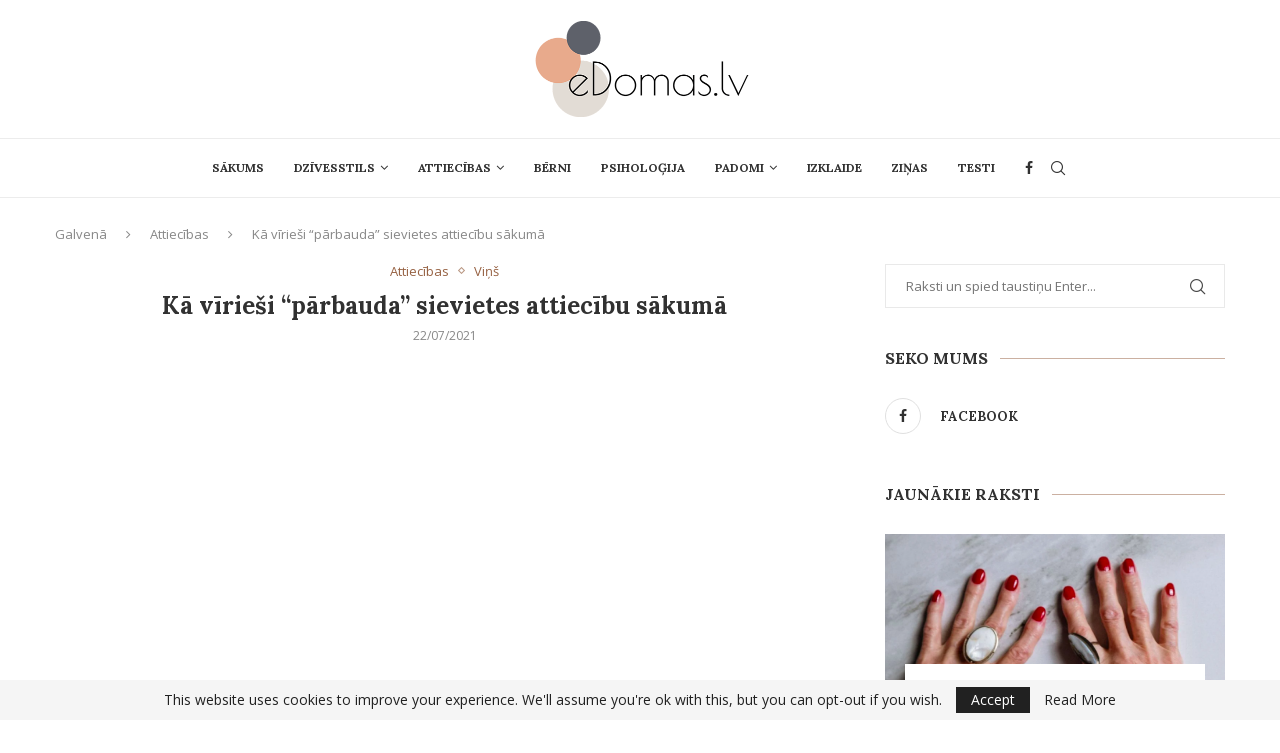

--- FILE ---
content_type: text/html; charset=UTF-8
request_url: https://edomas.lv/attiecibas/ka-viriesi-parbauda-sievietes-attiecibu-sakuma/
body_size: 28363
content:
<!DOCTYPE html>
<html lang="lv-LV" itemscope itemtype="https://schema.org/BlogPosting">
<head>
    <meta charset="UTF-8">
    <meta http-equiv="X-UA-Compatible" content="IE=edge">
    <meta name="viewport" content="width=device-width, initial-scale=1">
    <link rel="profile" href="http://gmpg.org/xfn/11"/>
	        <link rel="shortcut icon" href="https://edomas.lv/wp-content/uploads/2019/05/favicon.png"
              type="image/x-icon"/>
        <link rel="apple-touch-icon" sizes="180x180" href="https://edomas.lv/wp-content/uploads/2019/05/favicon.png">
	    <link rel="alternate" type="application/rss+xml" title="eDomas.lv RSS Feed"
          href="https://edomas.lv/feed/"/>
    <link rel="alternate" type="application/atom+xml" title="eDomas.lv Atom Feed"
          href="https://edomas.lv/feed/atom/"/>
    <link rel="pingback" href="https://edomas.lv/xmlrpc.php"/>
    <!--[if lt IE 9]>
	<script src="https://edomas.lv/wp-content/themes/soledad/js/html5.js"></script>
	<![endif]-->
	<title>Kā vīrieši &#8220;pārbauda&#8221; sievietes attiecību sākumā &#8211; eDomas.lv</title>
<link rel='preconnect' href='https://fonts.googleapis.com' />
<link rel='preconnect' href='https://fonts.gstatic.com' />
<meta http-equiv='x-dns-prefetch-control' content='on'>
<link rel='dns-prefetch' href='//fonts.googleapis.com' />
<link rel='dns-prefetch' href='//fonts.gstatic.com' />
<link rel='dns-prefetch' href='//s.gravatar.com' />
<link rel='dns-prefetch' href='//www.google-analytics.com' />
<meta name='robots' content='max-image-preview:large' />
	<style>img:is([sizes="auto" i], [sizes^="auto," i]) { contain-intrinsic-size: 3000px 1500px }</style>
	<link rel='dns-prefetch' href='//fonts.googleapis.com' />
<link rel="alternate" type="application/rss+xml" title="eDomas.lv&raquo; Plūsma" href="https://edomas.lv/feed/" />
<link rel="alternate" type="application/rss+xml" title="Komentāru plūsma" href="https://edomas.lv/comments/feed/" />
<script type="text/javascript">
/* <![CDATA[ */
window._wpemojiSettings = {"baseUrl":"https:\/\/s.w.org\/images\/core\/emoji\/16.0.1\/72x72\/","ext":".png","svgUrl":"https:\/\/s.w.org\/images\/core\/emoji\/16.0.1\/svg\/","svgExt":".svg","source":{"concatemoji":"https:\/\/edomas.lv\/wp-includes\/js\/wp-emoji-release.min.js?ver=6.8.3"}};
/*! This file is auto-generated */
!function(s,n){var o,i,e;function c(e){try{var t={supportTests:e,timestamp:(new Date).valueOf()};sessionStorage.setItem(o,JSON.stringify(t))}catch(e){}}function p(e,t,n){e.clearRect(0,0,e.canvas.width,e.canvas.height),e.fillText(t,0,0);var t=new Uint32Array(e.getImageData(0,0,e.canvas.width,e.canvas.height).data),a=(e.clearRect(0,0,e.canvas.width,e.canvas.height),e.fillText(n,0,0),new Uint32Array(e.getImageData(0,0,e.canvas.width,e.canvas.height).data));return t.every(function(e,t){return e===a[t]})}function u(e,t){e.clearRect(0,0,e.canvas.width,e.canvas.height),e.fillText(t,0,0);for(var n=e.getImageData(16,16,1,1),a=0;a<n.data.length;a++)if(0!==n.data[a])return!1;return!0}function f(e,t,n,a){switch(t){case"flag":return n(e,"\ud83c\udff3\ufe0f\u200d\u26a7\ufe0f","\ud83c\udff3\ufe0f\u200b\u26a7\ufe0f")?!1:!n(e,"\ud83c\udde8\ud83c\uddf6","\ud83c\udde8\u200b\ud83c\uddf6")&&!n(e,"\ud83c\udff4\udb40\udc67\udb40\udc62\udb40\udc65\udb40\udc6e\udb40\udc67\udb40\udc7f","\ud83c\udff4\u200b\udb40\udc67\u200b\udb40\udc62\u200b\udb40\udc65\u200b\udb40\udc6e\u200b\udb40\udc67\u200b\udb40\udc7f");case"emoji":return!a(e,"\ud83e\udedf")}return!1}function g(e,t,n,a){var r="undefined"!=typeof WorkerGlobalScope&&self instanceof WorkerGlobalScope?new OffscreenCanvas(300,150):s.createElement("canvas"),o=r.getContext("2d",{willReadFrequently:!0}),i=(o.textBaseline="top",o.font="600 32px Arial",{});return e.forEach(function(e){i[e]=t(o,e,n,a)}),i}function t(e){var t=s.createElement("script");t.src=e,t.defer=!0,s.head.appendChild(t)}"undefined"!=typeof Promise&&(o="wpEmojiSettingsSupports",i=["flag","emoji"],n.supports={everything:!0,everythingExceptFlag:!0},e=new Promise(function(e){s.addEventListener("DOMContentLoaded",e,{once:!0})}),new Promise(function(t){var n=function(){try{var e=JSON.parse(sessionStorage.getItem(o));if("object"==typeof e&&"number"==typeof e.timestamp&&(new Date).valueOf()<e.timestamp+604800&&"object"==typeof e.supportTests)return e.supportTests}catch(e){}return null}();if(!n){if("undefined"!=typeof Worker&&"undefined"!=typeof OffscreenCanvas&&"undefined"!=typeof URL&&URL.createObjectURL&&"undefined"!=typeof Blob)try{var e="postMessage("+g.toString()+"("+[JSON.stringify(i),f.toString(),p.toString(),u.toString()].join(",")+"));",a=new Blob([e],{type:"text/javascript"}),r=new Worker(URL.createObjectURL(a),{name:"wpTestEmojiSupports"});return void(r.onmessage=function(e){c(n=e.data),r.terminate(),t(n)})}catch(e){}c(n=g(i,f,p,u))}t(n)}).then(function(e){for(var t in e)n.supports[t]=e[t],n.supports.everything=n.supports.everything&&n.supports[t],"flag"!==t&&(n.supports.everythingExceptFlag=n.supports.everythingExceptFlag&&n.supports[t]);n.supports.everythingExceptFlag=n.supports.everythingExceptFlag&&!n.supports.flag,n.DOMReady=!1,n.readyCallback=function(){n.DOMReady=!0}}).then(function(){return e}).then(function(){var e;n.supports.everything||(n.readyCallback(),(e=n.source||{}).concatemoji?t(e.concatemoji):e.wpemoji&&e.twemoji&&(t(e.twemoji),t(e.wpemoji)))}))}((window,document),window._wpemojiSettings);
/* ]]> */
</script>
<style id='wp-emoji-styles-inline-css' type='text/css'>

	img.wp-smiley, img.emoji {
		display: inline !important;
		border: none !important;
		box-shadow: none !important;
		height: 1em !important;
		width: 1em !important;
		margin: 0 0.07em !important;
		vertical-align: -0.1em !important;
		background: none !important;
		padding: 0 !important;
	}
</style>
<link rel='stylesheet' id='wp-block-library-css' href='https://edomas.lv/wp-includes/css/dist/block-library/style.min.css?ver=6.8.3' type='text/css' media='all' />
<style id='wp-block-library-theme-inline-css' type='text/css'>
.wp-block-audio :where(figcaption){color:#555;font-size:13px;text-align:center}.is-dark-theme .wp-block-audio :where(figcaption){color:#ffffffa6}.wp-block-audio{margin:0 0 1em}.wp-block-code{border:1px solid #ccc;border-radius:4px;font-family:Menlo,Consolas,monaco,monospace;padding:.8em 1em}.wp-block-embed :where(figcaption){color:#555;font-size:13px;text-align:center}.is-dark-theme .wp-block-embed :where(figcaption){color:#ffffffa6}.wp-block-embed{margin:0 0 1em}.blocks-gallery-caption{color:#555;font-size:13px;text-align:center}.is-dark-theme .blocks-gallery-caption{color:#ffffffa6}:root :where(.wp-block-image figcaption){color:#555;font-size:13px;text-align:center}.is-dark-theme :root :where(.wp-block-image figcaption){color:#ffffffa6}.wp-block-image{margin:0 0 1em}.wp-block-pullquote{border-bottom:4px solid;border-top:4px solid;color:currentColor;margin-bottom:1.75em}.wp-block-pullquote cite,.wp-block-pullquote footer,.wp-block-pullquote__citation{color:currentColor;font-size:.8125em;font-style:normal;text-transform:uppercase}.wp-block-quote{border-left:.25em solid;margin:0 0 1.75em;padding-left:1em}.wp-block-quote cite,.wp-block-quote footer{color:currentColor;font-size:.8125em;font-style:normal;position:relative}.wp-block-quote:where(.has-text-align-right){border-left:none;border-right:.25em solid;padding-left:0;padding-right:1em}.wp-block-quote:where(.has-text-align-center){border:none;padding-left:0}.wp-block-quote.is-large,.wp-block-quote.is-style-large,.wp-block-quote:where(.is-style-plain){border:none}.wp-block-search .wp-block-search__label{font-weight:700}.wp-block-search__button{border:1px solid #ccc;padding:.375em .625em}:where(.wp-block-group.has-background){padding:1.25em 2.375em}.wp-block-separator.has-css-opacity{opacity:.4}.wp-block-separator{border:none;border-bottom:2px solid;margin-left:auto;margin-right:auto}.wp-block-separator.has-alpha-channel-opacity{opacity:1}.wp-block-separator:not(.is-style-wide):not(.is-style-dots){width:100px}.wp-block-separator.has-background:not(.is-style-dots){border-bottom:none;height:1px}.wp-block-separator.has-background:not(.is-style-wide):not(.is-style-dots){height:2px}.wp-block-table{margin:0 0 1em}.wp-block-table td,.wp-block-table th{word-break:normal}.wp-block-table :where(figcaption){color:#555;font-size:13px;text-align:center}.is-dark-theme .wp-block-table :where(figcaption){color:#ffffffa6}.wp-block-video :where(figcaption){color:#555;font-size:13px;text-align:center}.is-dark-theme .wp-block-video :where(figcaption){color:#ffffffa6}.wp-block-video{margin:0 0 1em}:root :where(.wp-block-template-part.has-background){margin-bottom:0;margin-top:0;padding:1.25em 2.375em}
</style>
<style id='classic-theme-styles-inline-css' type='text/css'>
/*! This file is auto-generated */
.wp-block-button__link{color:#fff;background-color:#32373c;border-radius:9999px;box-shadow:none;text-decoration:none;padding:calc(.667em + 2px) calc(1.333em + 2px);font-size:1.125em}.wp-block-file__button{background:#32373c;color:#fff;text-decoration:none}
</style>
<style id='global-styles-inline-css' type='text/css'>
:root{--wp--preset--aspect-ratio--square: 1;--wp--preset--aspect-ratio--4-3: 4/3;--wp--preset--aspect-ratio--3-4: 3/4;--wp--preset--aspect-ratio--3-2: 3/2;--wp--preset--aspect-ratio--2-3: 2/3;--wp--preset--aspect-ratio--16-9: 16/9;--wp--preset--aspect-ratio--9-16: 9/16;--wp--preset--color--black: #000000;--wp--preset--color--cyan-bluish-gray: #abb8c3;--wp--preset--color--white: #ffffff;--wp--preset--color--pale-pink: #f78da7;--wp--preset--color--vivid-red: #cf2e2e;--wp--preset--color--luminous-vivid-orange: #ff6900;--wp--preset--color--luminous-vivid-amber: #fcb900;--wp--preset--color--light-green-cyan: #7bdcb5;--wp--preset--color--vivid-green-cyan: #00d084;--wp--preset--color--pale-cyan-blue: #8ed1fc;--wp--preset--color--vivid-cyan-blue: #0693e3;--wp--preset--color--vivid-purple: #9b51e0;--wp--preset--gradient--vivid-cyan-blue-to-vivid-purple: linear-gradient(135deg,rgba(6,147,227,1) 0%,rgb(155,81,224) 100%);--wp--preset--gradient--light-green-cyan-to-vivid-green-cyan: linear-gradient(135deg,rgb(122,220,180) 0%,rgb(0,208,130) 100%);--wp--preset--gradient--luminous-vivid-amber-to-luminous-vivid-orange: linear-gradient(135deg,rgba(252,185,0,1) 0%,rgba(255,105,0,1) 100%);--wp--preset--gradient--luminous-vivid-orange-to-vivid-red: linear-gradient(135deg,rgba(255,105,0,1) 0%,rgb(207,46,46) 100%);--wp--preset--gradient--very-light-gray-to-cyan-bluish-gray: linear-gradient(135deg,rgb(238,238,238) 0%,rgb(169,184,195) 100%);--wp--preset--gradient--cool-to-warm-spectrum: linear-gradient(135deg,rgb(74,234,220) 0%,rgb(151,120,209) 20%,rgb(207,42,186) 40%,rgb(238,44,130) 60%,rgb(251,105,98) 80%,rgb(254,248,76) 100%);--wp--preset--gradient--blush-light-purple: linear-gradient(135deg,rgb(255,206,236) 0%,rgb(152,150,240) 100%);--wp--preset--gradient--blush-bordeaux: linear-gradient(135deg,rgb(254,205,165) 0%,rgb(254,45,45) 50%,rgb(107,0,62) 100%);--wp--preset--gradient--luminous-dusk: linear-gradient(135deg,rgb(255,203,112) 0%,rgb(199,81,192) 50%,rgb(65,88,208) 100%);--wp--preset--gradient--pale-ocean: linear-gradient(135deg,rgb(255,245,203) 0%,rgb(182,227,212) 50%,rgb(51,167,181) 100%);--wp--preset--gradient--electric-grass: linear-gradient(135deg,rgb(202,248,128) 0%,rgb(113,206,126) 100%);--wp--preset--gradient--midnight: linear-gradient(135deg,rgb(2,3,129) 0%,rgb(40,116,252) 100%);--wp--preset--font-size--small: 12px;--wp--preset--font-size--medium: 20px;--wp--preset--font-size--large: 32px;--wp--preset--font-size--x-large: 42px;--wp--preset--font-size--normal: 14px;--wp--preset--font-size--huge: 42px;--wp--preset--spacing--20: 0.44rem;--wp--preset--spacing--30: 0.67rem;--wp--preset--spacing--40: 1rem;--wp--preset--spacing--50: 1.5rem;--wp--preset--spacing--60: 2.25rem;--wp--preset--spacing--70: 3.38rem;--wp--preset--spacing--80: 5.06rem;--wp--preset--shadow--natural: 6px 6px 9px rgba(0, 0, 0, 0.2);--wp--preset--shadow--deep: 12px 12px 50px rgba(0, 0, 0, 0.4);--wp--preset--shadow--sharp: 6px 6px 0px rgba(0, 0, 0, 0.2);--wp--preset--shadow--outlined: 6px 6px 0px -3px rgba(255, 255, 255, 1), 6px 6px rgba(0, 0, 0, 1);--wp--preset--shadow--crisp: 6px 6px 0px rgba(0, 0, 0, 1);}:where(.is-layout-flex){gap: 0.5em;}:where(.is-layout-grid){gap: 0.5em;}body .is-layout-flex{display: flex;}.is-layout-flex{flex-wrap: wrap;align-items: center;}.is-layout-flex > :is(*, div){margin: 0;}body .is-layout-grid{display: grid;}.is-layout-grid > :is(*, div){margin: 0;}:where(.wp-block-columns.is-layout-flex){gap: 2em;}:where(.wp-block-columns.is-layout-grid){gap: 2em;}:where(.wp-block-post-template.is-layout-flex){gap: 1.25em;}:where(.wp-block-post-template.is-layout-grid){gap: 1.25em;}.has-black-color{color: var(--wp--preset--color--black) !important;}.has-cyan-bluish-gray-color{color: var(--wp--preset--color--cyan-bluish-gray) !important;}.has-white-color{color: var(--wp--preset--color--white) !important;}.has-pale-pink-color{color: var(--wp--preset--color--pale-pink) !important;}.has-vivid-red-color{color: var(--wp--preset--color--vivid-red) !important;}.has-luminous-vivid-orange-color{color: var(--wp--preset--color--luminous-vivid-orange) !important;}.has-luminous-vivid-amber-color{color: var(--wp--preset--color--luminous-vivid-amber) !important;}.has-light-green-cyan-color{color: var(--wp--preset--color--light-green-cyan) !important;}.has-vivid-green-cyan-color{color: var(--wp--preset--color--vivid-green-cyan) !important;}.has-pale-cyan-blue-color{color: var(--wp--preset--color--pale-cyan-blue) !important;}.has-vivid-cyan-blue-color{color: var(--wp--preset--color--vivid-cyan-blue) !important;}.has-vivid-purple-color{color: var(--wp--preset--color--vivid-purple) !important;}.has-black-background-color{background-color: var(--wp--preset--color--black) !important;}.has-cyan-bluish-gray-background-color{background-color: var(--wp--preset--color--cyan-bluish-gray) !important;}.has-white-background-color{background-color: var(--wp--preset--color--white) !important;}.has-pale-pink-background-color{background-color: var(--wp--preset--color--pale-pink) !important;}.has-vivid-red-background-color{background-color: var(--wp--preset--color--vivid-red) !important;}.has-luminous-vivid-orange-background-color{background-color: var(--wp--preset--color--luminous-vivid-orange) !important;}.has-luminous-vivid-amber-background-color{background-color: var(--wp--preset--color--luminous-vivid-amber) !important;}.has-light-green-cyan-background-color{background-color: var(--wp--preset--color--light-green-cyan) !important;}.has-vivid-green-cyan-background-color{background-color: var(--wp--preset--color--vivid-green-cyan) !important;}.has-pale-cyan-blue-background-color{background-color: var(--wp--preset--color--pale-cyan-blue) !important;}.has-vivid-cyan-blue-background-color{background-color: var(--wp--preset--color--vivid-cyan-blue) !important;}.has-vivid-purple-background-color{background-color: var(--wp--preset--color--vivid-purple) !important;}.has-black-border-color{border-color: var(--wp--preset--color--black) !important;}.has-cyan-bluish-gray-border-color{border-color: var(--wp--preset--color--cyan-bluish-gray) !important;}.has-white-border-color{border-color: var(--wp--preset--color--white) !important;}.has-pale-pink-border-color{border-color: var(--wp--preset--color--pale-pink) !important;}.has-vivid-red-border-color{border-color: var(--wp--preset--color--vivid-red) !important;}.has-luminous-vivid-orange-border-color{border-color: var(--wp--preset--color--luminous-vivid-orange) !important;}.has-luminous-vivid-amber-border-color{border-color: var(--wp--preset--color--luminous-vivid-amber) !important;}.has-light-green-cyan-border-color{border-color: var(--wp--preset--color--light-green-cyan) !important;}.has-vivid-green-cyan-border-color{border-color: var(--wp--preset--color--vivid-green-cyan) !important;}.has-pale-cyan-blue-border-color{border-color: var(--wp--preset--color--pale-cyan-blue) !important;}.has-vivid-cyan-blue-border-color{border-color: var(--wp--preset--color--vivid-cyan-blue) !important;}.has-vivid-purple-border-color{border-color: var(--wp--preset--color--vivid-purple) !important;}.has-vivid-cyan-blue-to-vivid-purple-gradient-background{background: var(--wp--preset--gradient--vivid-cyan-blue-to-vivid-purple) !important;}.has-light-green-cyan-to-vivid-green-cyan-gradient-background{background: var(--wp--preset--gradient--light-green-cyan-to-vivid-green-cyan) !important;}.has-luminous-vivid-amber-to-luminous-vivid-orange-gradient-background{background: var(--wp--preset--gradient--luminous-vivid-amber-to-luminous-vivid-orange) !important;}.has-luminous-vivid-orange-to-vivid-red-gradient-background{background: var(--wp--preset--gradient--luminous-vivid-orange-to-vivid-red) !important;}.has-very-light-gray-to-cyan-bluish-gray-gradient-background{background: var(--wp--preset--gradient--very-light-gray-to-cyan-bluish-gray) !important;}.has-cool-to-warm-spectrum-gradient-background{background: var(--wp--preset--gradient--cool-to-warm-spectrum) !important;}.has-blush-light-purple-gradient-background{background: var(--wp--preset--gradient--blush-light-purple) !important;}.has-blush-bordeaux-gradient-background{background: var(--wp--preset--gradient--blush-bordeaux) !important;}.has-luminous-dusk-gradient-background{background: var(--wp--preset--gradient--luminous-dusk) !important;}.has-pale-ocean-gradient-background{background: var(--wp--preset--gradient--pale-ocean) !important;}.has-electric-grass-gradient-background{background: var(--wp--preset--gradient--electric-grass) !important;}.has-midnight-gradient-background{background: var(--wp--preset--gradient--midnight) !important;}.has-small-font-size{font-size: var(--wp--preset--font-size--small) !important;}.has-medium-font-size{font-size: var(--wp--preset--font-size--medium) !important;}.has-large-font-size{font-size: var(--wp--preset--font-size--large) !important;}.has-x-large-font-size{font-size: var(--wp--preset--font-size--x-large) !important;}
:where(.wp-block-post-template.is-layout-flex){gap: 1.25em;}:where(.wp-block-post-template.is-layout-grid){gap: 1.25em;}
:where(.wp-block-columns.is-layout-flex){gap: 2em;}:where(.wp-block-columns.is-layout-grid){gap: 2em;}
:root :where(.wp-block-pullquote){font-size: 1.5em;line-height: 1.6;}
</style>
<link rel='stylesheet' id='penci-fonts-css' href='https://fonts.googleapis.com/css?family=Lora%3A300%2C300italic%2C400%2C400italic%2C500%2C500italic%2C700%2C700italic%2C800%2C800italic%7COpen+Sans%3A300%2C300italic%2C400%2C400italic%2C500%2C500italic%2C600%2C600italic%2C700%2C700italic%2C800%2C800italic%26subset%3Dlatin%2Ccyrillic%2Ccyrillic-ext%2Cgreek%2Cgreek-ext%2Clatin-ext&#038;display=swap&#038;ver=8.2.3' type='text/css' media='all' />
<link rel='stylesheet' id='penci-main-style-css' href='https://edomas.lv/wp-content/themes/soledad/main.css?ver=8.2.3' type='text/css' media='all' />
<link rel='stylesheet' id='penci-font-awesomeold-css' href='https://edomas.lv/wp-content/themes/soledad/css/font-awesome.4.7.0.swap.min.css?ver=4.7.0' type='text/css' media='all' />
<link rel='stylesheet' id='penci_icon-css' href='https://edomas.lv/wp-content/themes/soledad/css/penci-icon.css?ver=8.2.3' type='text/css' media='all' />
<link rel='stylesheet' id='penci_style-css' href='https://edomas.lv/wp-content/themes/soledad/style.css?ver=8.2.3' type='text/css' media='all' />
<link rel='stylesheet' id='penci_social_counter-css' href='https://edomas.lv/wp-content/themes/soledad/css/social-counter.css?ver=8.2.3' type='text/css' media='all' />
<link rel='stylesheet' id='penci-recipe-css-css' href='https://edomas.lv/wp-content/plugins/penci-recipe/css/recipe.css?ver=3.7' type='text/css' media='all' />
<script type="text/javascript" src="https://edomas.lv/wp-includes/js/jquery/jquery.min.js?ver=3.7.1" id="jquery-core-js"></script>
<script type="text/javascript" src="https://edomas.lv/wp-includes/js/jquery/jquery-migrate.min.js?ver=3.4.1" id="jquery-migrate-js"></script>

<!-- OG: 3.3.0 -->
<meta property="og:image" content="https://edomas.lv/wp-content/uploads/2021/07/pexels-photo-2626721.jpeg"><meta property="og:image:secure_url" content="https://edomas.lv/wp-content/uploads/2021/07/pexels-photo-2626721.jpeg"><meta property="og:image:width" content="1880"><meta property="og:image:height" content="1253"><meta property="og:image:alt" content="pexels-photo-2626721"><meta property="og:image:type" content="image/jpeg"><meta property="og:description" content="Kādas pārbaudes un situācijas daži vīrieši varētu izdomāt, kad vēlas pārbaudīt sievieti, lai pārliecinātos par to, ka viņa ir īstā un patiesi vīrieti mīl? Turklāt, ja šķiet, ka šādas pārbaudes ierasti ir sieviešu lauciņš, tad patiesībā arī vīriešiem ir dažādi paņēmieni, kurus viņi liek lietā attiecību sākumā. 1.Personiskā laika un vietas pārbaude Vīrietis var pateikt,..."><meta property="og:type" content="article"><meta property="og:locale" content="lv_LV"><meta property="og:site_name" content="eDomas.lv"><meta property="og:title" content="Kā vīrieši &#8220;pārbauda&#8221; sievietes attiecību sākumā"><meta property="og:url" content="https://edomas.lv/attiecibas/ka-viriesi-parbauda-sievietes-attiecibu-sakuma/"><meta property="og:updated_time" content="2021-07-22T14:10:23+03:00">
<meta property="article:tag" content="attiecību pārbaude"><meta property="article:tag" content="greizsirdība"><meta property="article:tag" content="greizsirdīgs vīrietis"><meta property="article:tag" content="kā vīrieši pārbauda sievietes"><meta property="article:tag" content="merkantilisms"><meta property="article:tag" content="personīgā dzīve"><meta property="article:tag" content="personiskais laiks"><meta property="article:tag" content="personiskās robežas"><meta property="article:tag" content="pieejamība"><meta property="article:tag" content="pirmais randiņš"><meta property="article:tag" content="robežas"><meta property="article:tag" content="robežu pārkāpšana"><meta property="article:tag" content="standarti"><meta property="article:published_time" content="2021-07-22T10:03:02+00:00"><meta property="article:modified_time" content="2021-07-22T11:10:23+00:00"><meta property="article:section" content="Attiecības"><meta property="article:section" content="Viņš"><meta property="article:author:username" content="edomas">
<meta property="twitter:partner" content="ogwp"><meta property="twitter:card" content="summary_large_image"><meta property="twitter:image" content="https://edomas.lv/wp-content/uploads/2021/07/pexels-photo-2626721.jpeg"><meta property="twitter:image:alt" content="pexels-photo-2626721"><meta property="twitter:title" content="Kā vīrieši &#8220;pārbauda&#8221; sievietes attiecību sākumā"><meta property="twitter:description" content="Kādas pārbaudes un situācijas daži vīrieši varētu izdomāt, kad vēlas pārbaudīt sievieti, lai pārliecinātos par to, ka viņa ir īstā un patiesi vīrieti mīl? Turklāt, ja šķiet, ka šādas pārbaudes..."><meta property="twitter:url" content="https://edomas.lv/attiecibas/ka-viriesi-parbauda-sievietes-attiecibu-sakuma/">
<meta itemprop="image" content="https://edomas.lv/wp-content/uploads/2021/07/pexels-photo-2626721.jpeg"><meta itemprop="name" content="Kā vīrieši &#8220;pārbauda&#8221; sievietes attiecību sākumā"><meta itemprop="description" content="Kādas pārbaudes un situācijas daži vīrieši varētu izdomāt, kad vēlas pārbaudīt sievieti, lai pārliecinātos par to, ka viņa ir īstā un patiesi vīrieti mīl? Turklāt, ja šķiet, ka šādas pārbaudes ierasti ir sieviešu lauciņš, tad patiesībā arī vīriešiem ir dažādi paņēmieni, kurus viņi liek lietā attiecību sākumā. 1.Personiskā laika un vietas pārbaude Vīrietis var pateikt,..."><meta itemprop="datePublished" content="2021-07-22"><meta itemprop="dateModified" content="2021-07-22T11:10:23+00:00"><meta itemprop="author" content="edomas">
<meta property="profile:username" content="edomas">
<!-- /OG -->

<link rel="https://api.w.org/" href="https://edomas.lv/wp-json/" /><link rel="alternate" title="JSON" type="application/json" href="https://edomas.lv/wp-json/wp/v2/posts/4977" /><link rel="EditURI" type="application/rsd+xml" title="RSD" href="https://edomas.lv/xmlrpc.php?rsd" />
<meta name="generator" content="WordPress 6.8.3" />
<link rel="canonical" href="https://edomas.lv/attiecibas/ka-viriesi-parbauda-sievietes-attiecibu-sakuma/" />
<link rel='shortlink' href='https://edomas.lv/?p=4977' />
<link rel="alternate" title="oEmbed (JSON)" type="application/json+oembed" href="https://edomas.lv/wp-json/oembed/1.0/embed?url=https%3A%2F%2Fedomas.lv%2Fattiecibas%2Fka-viriesi-parbauda-sievietes-attiecibu-sakuma%2F" />
<link rel="alternate" title="oEmbed (XML)" type="text/xml+oembed" href="https://edomas.lv/wp-json/oembed/1.0/embed?url=https%3A%2F%2Fedomas.lv%2Fattiecibas%2Fka-viriesi-parbauda-sievietes-attiecibu-sakuma%2F&#038;format=xml" />
<style id="penci-custom-style" type="text/css">body{ --pcbg-cl: #fff; --pctext-cl: #313131; --pcborder-cl: #dedede; --pcheading-cl: #313131; --pcmeta-cl: #888888; --pcaccent-cl: #6eb48c; --pcbody-font: 'PT Serif', serif; --pchead-font: 'Raleway', sans-serif; --pchead-wei: bold; } .single.penci-body-single-style-5 #header, .single.penci-body-single-style-6 #header, .single.penci-body-single-style-10 #header, .single.penci-body-single-style-5 .pc-wrapbuilder-header, .single.penci-body-single-style-6 .pc-wrapbuilder-header, .single.penci-body-single-style-10 .pc-wrapbuilder-header { --pchd-mg: 40px; } .fluid-width-video-wrapper > div { position: absolute; left: 0; right: 0; top: 0; width: 100%; height: 100%; } .yt-video-place { position: relative; text-align: center; } .yt-video-place.embed-responsive .start-video { display: block; top: 0; left: 0; bottom: 0; right: 0; position: absolute; transform: none; } .yt-video-place.embed-responsive .start-video img { margin: 0; padding: 0; top: 50%; display: inline-block; position: absolute; left: 50%; transform: translate(-50%, -50%); width: 68px; height: auto; } body { --pchead-font: 'Lora', serif; } body { --pcbody-font: 'Open Sans', sans-serif; } p{ line-height: 1.8; } .header-slogan .header-slogan-text{ font-family: 'Lora', serif; } .penci-hide-tagupdated{ display: none !important; } .header-slogan .header-slogan-text { font-style:normal; } .header-slogan .header-slogan-text { font-weight:normal; } .header-slogan .header-slogan-text { font-size:12px; } body, .widget ul li a{ font-size: 15px; } .widget ul li, .post-entry, p, .post-entry p { font-size: 15px; line-height: 1.8; } body { --pchead-wei: 700; } .featured-area .penci-image-holder, .featured-area .penci-slider4-overlay, .featured-area .penci-slide-overlay .overlay-link, .featured-style-29 .featured-slider-overlay, .penci-slider38-overlay{ border-radius: ; -webkit-border-radius: ; } .penci-featured-content-right:before{ border-top-right-radius: ; border-bottom-right-radius: ; } .penci-flat-overlay .penci-slide-overlay .penci-mag-featured-content:before{ border-bottom-left-radius: ; border-bottom-right-radius: ; } .container-single .post-image{ border-radius: ; -webkit-border-radius: ; } .penci-mega-thumbnail .penci-image-holder{ border-radius: ; -webkit-border-radius: ; } body.penci-body-boxed { background-image: url(https://edomas.lv/wp-content/uploads/2019/05/swirl_pattern.jpg); } body.penci-body-boxed { background-repeat:repeat; } body.penci-body-boxed { background-size:auto; } #header .inner-header .container { padding:20px 0; } #logo a { max-width:220px; width: 100%; } @media only screen and (max-width: 960px) and (min-width: 768px){ #logo img{ max-width: 100%; } } body{ --pcaccent-cl: #966142; } .penci-menuhbg-toggle:hover .lines-button:after, .penci-menuhbg-toggle:hover .penci-lines:before, .penci-menuhbg-toggle:hover .penci-lines:after,.tags-share-box.tags-share-box-s2 .post-share-plike,.penci-video_playlist .penci-playlist-title,.pencisc-column-2.penci-video_playlist .penci-video-nav .playlist-panel-item, .pencisc-column-1.penci-video_playlist .penci-video-nav .playlist-panel-item,.penci-video_playlist .penci-custom-scroll::-webkit-scrollbar-thumb, .pencisc-button, .post-entry .pencisc-button, .penci-dropcap-box, .penci-dropcap-circle, .penci-login-register input[type="submit"]:hover, .penci-ld .penci-ldin:before, .penci-ldspinner > div{ background: #966142; } a, .post-entry .penci-portfolio-filter ul li a:hover, .penci-portfolio-filter ul li a:hover, .penci-portfolio-filter ul li.active a, .post-entry .penci-portfolio-filter ul li.active a, .penci-countdown .countdown-amount, .archive-box h1, .post-entry a, .container.penci-breadcrumb span a:hover,.container.penci-breadcrumb a:hover, .post-entry blockquote:before, .post-entry blockquote cite, .post-entry blockquote .author, .wpb_text_column blockquote:before, .wpb_text_column blockquote cite, .wpb_text_column blockquote .author, .penci-pagination a:hover, ul.penci-topbar-menu > li a:hover, div.penci-topbar-menu > ul > li a:hover, .penci-recipe-heading a.penci-recipe-print,.penci-review-metas .penci-review-btnbuy, .main-nav-social a:hover, .widget-social .remove-circle a:hover i, .penci-recipe-index .cat > a.penci-cat-name, #bbpress-forums li.bbp-body ul.forum li.bbp-forum-info a:hover, #bbpress-forums li.bbp-body ul.topic li.bbp-topic-title a:hover, #bbpress-forums li.bbp-body ul.forum li.bbp-forum-info .bbp-forum-content a, #bbpress-forums li.bbp-body ul.topic p.bbp-topic-meta a, #bbpress-forums .bbp-breadcrumb a:hover, #bbpress-forums .bbp-forum-freshness a:hover, #bbpress-forums .bbp-topic-freshness a:hover, #buddypress ul.item-list li div.item-title a, #buddypress ul.item-list li h4 a, #buddypress .activity-header a:first-child, #buddypress .comment-meta a:first-child, #buddypress .acomment-meta a:first-child, div.bbp-template-notice a:hover, .penci-menu-hbg .menu li a .indicator:hover, .penci-menu-hbg .menu li a:hover, #sidebar-nav .menu li a:hover, .penci-rlt-popup .rltpopup-meta .rltpopup-title:hover, .penci-video_playlist .penci-video-playlist-item .penci-video-title:hover, .penci_list_shortcode li:before, .penci-dropcap-box-outline, .penci-dropcap-circle-outline, .penci-dropcap-regular, .penci-dropcap-bold{ color: #966142; } .penci-home-popular-post ul.slick-dots li button:hover, .penci-home-popular-post ul.slick-dots li.slick-active button, .post-entry blockquote .author span:after, .error-image:after, .error-404 .go-back-home a:after, .penci-header-signup-form, .woocommerce span.onsale, .woocommerce #respond input#submit:hover, .woocommerce a.button:hover, .woocommerce button.button:hover, .woocommerce input.button:hover, .woocommerce nav.woocommerce-pagination ul li span.current, .woocommerce div.product .entry-summary div[itemprop="description"]:before, .woocommerce div.product .entry-summary div[itemprop="description"] blockquote .author span:after, .woocommerce div.product .woocommerce-tabs #tab-description blockquote .author span:after, .woocommerce #respond input#submit.alt:hover, .woocommerce a.button.alt:hover, .woocommerce button.button.alt:hover, .woocommerce input.button.alt:hover, .pcheader-icon.shoping-cart-icon > a > span, #penci-demobar .buy-button, #penci-demobar .buy-button:hover, .penci-recipe-heading a.penci-recipe-print:hover,.penci-review-metas .penci-review-btnbuy:hover, .penci-review-process span, .penci-review-score-total, #navigation.menu-style-2 ul.menu ul.sub-menu:before, #navigation.menu-style-2 .menu ul ul.sub-menu:before, .penci-go-to-top-floating, .post-entry.blockquote-style-2 blockquote:before, #bbpress-forums #bbp-search-form .button, #bbpress-forums #bbp-search-form .button:hover, .wrapper-boxed .bbp-pagination-links span.current, #bbpress-forums #bbp_reply_submit:hover, #bbpress-forums #bbp_topic_submit:hover,#main .bbp-login-form .bbp-submit-wrapper button[type="submit"]:hover, #buddypress .dir-search input[type=submit], #buddypress .groups-members-search input[type=submit], #buddypress button:hover, #buddypress a.button:hover, #buddypress a.button:focus, #buddypress input[type=button]:hover, #buddypress input[type=reset]:hover, #buddypress ul.button-nav li a:hover, #buddypress ul.button-nav li.current a, #buddypress div.generic-button a:hover, #buddypress .comment-reply-link:hover, #buddypress input[type=submit]:hover, #buddypress div.pagination .pagination-links .current, #buddypress div.item-list-tabs ul li.selected a, #buddypress div.item-list-tabs ul li.current a, #buddypress div.item-list-tabs ul li a:hover, #buddypress table.notifications thead tr, #buddypress table.notifications-settings thead tr, #buddypress table.profile-settings thead tr, #buddypress table.profile-fields thead tr, #buddypress table.wp-profile-fields thead tr, #buddypress table.messages-notices thead tr, #buddypress table.forum thead tr, #buddypress input[type=submit] { background-color: #966142; } .penci-pagination ul.page-numbers li span.current, #comments_pagination span { color: #fff; background: #966142; border-color: #966142; } .footer-instagram h4.footer-instagram-title > span:before, .woocommerce nav.woocommerce-pagination ul li span.current, .penci-pagination.penci-ajax-more a.penci-ajax-more-button:hover, .penci-recipe-heading a.penci-recipe-print:hover,.penci-review-metas .penci-review-btnbuy:hover, .home-featured-cat-content.style-14 .magcat-padding:before, .wrapper-boxed .bbp-pagination-links span.current, #buddypress .dir-search input[type=submit], #buddypress .groups-members-search input[type=submit], #buddypress button:hover, #buddypress a.button:hover, #buddypress a.button:focus, #buddypress input[type=button]:hover, #buddypress input[type=reset]:hover, #buddypress ul.button-nav li a:hover, #buddypress ul.button-nav li.current a, #buddypress div.generic-button a:hover, #buddypress .comment-reply-link:hover, #buddypress input[type=submit]:hover, #buddypress div.pagination .pagination-links .current, #buddypress input[type=submit], form.pc-searchform.penci-hbg-search-form input.search-input:hover, form.pc-searchform.penci-hbg-search-form input.search-input:focus, .penci-dropcap-box-outline, .penci-dropcap-circle-outline { border-color: #966142; } .woocommerce .woocommerce-error, .woocommerce .woocommerce-info, .woocommerce .woocommerce-message { border-top-color: #966142; } .penci-slider ol.penci-control-nav li a.penci-active, .penci-slider ol.penci-control-nav li a:hover, .penci-related-carousel .owl-dot.active span, .penci-owl-carousel-slider .owl-dot.active span{ border-color: #966142; background-color: #966142; } .woocommerce .woocommerce-message:before, .woocommerce form.checkout table.shop_table .order-total .amount, .woocommerce ul.products li.product .price ins, .woocommerce ul.products li.product .price, .woocommerce div.product p.price ins, .woocommerce div.product span.price ins, .woocommerce div.product p.price, .woocommerce div.product .entry-summary div[itemprop="description"] blockquote:before, .woocommerce div.product .woocommerce-tabs #tab-description blockquote:before, .woocommerce div.product .entry-summary div[itemprop="description"] blockquote cite, .woocommerce div.product .entry-summary div[itemprop="description"] blockquote .author, .woocommerce div.product .woocommerce-tabs #tab-description blockquote cite, .woocommerce div.product .woocommerce-tabs #tab-description blockquote .author, .woocommerce div.product .product_meta > span a:hover, .woocommerce div.product .woocommerce-tabs ul.tabs li.active, .woocommerce ul.cart_list li .amount, .woocommerce ul.product_list_widget li .amount, .woocommerce table.shop_table td.product-name a:hover, .woocommerce table.shop_table td.product-price span, .woocommerce table.shop_table td.product-subtotal span, .woocommerce-cart .cart-collaterals .cart_totals table td .amount, .woocommerce .woocommerce-info:before, .woocommerce div.product span.price, .penci-container-inside.penci-breadcrumb span a:hover,.penci-container-inside.penci-breadcrumb a:hover { color: #966142; } .standard-content .penci-more-link.penci-more-link-button a.more-link, .penci-readmore-btn.penci-btn-make-button a, .penci-featured-cat-seemore.penci-btn-make-button a{ background-color: #966142; color: #fff; } .penci-vernav-toggle:before{ border-top-color: #966142; color: #fff; } .penci-top-bar, .penci-topbar-trending .penci-owl-carousel .owl-item, ul.penci-topbar-menu ul.sub-menu, div.penci-topbar-menu > ul ul.sub-menu, .pctopbar-login-btn .pclogin-sub{ background-color: #f5f5f2; } .headline-title.nticker-style-3:after{ border-color: #f5f5f2; } .headline-title { background-color: #966142; } .headline-title.nticker-style-2:after, .headline-title.nticker-style-4:after{ border-color: #966142; } a.penci-topbar-post-title:hover { color: #966142; } ul.penci-topbar-menu > li a, div.penci-topbar-menu > ul > li a { color: #313131; } ul.penci-topbar-menu > li a:hover, div.penci-topbar-menu > ul > li a:hover { color: #966142; } .penci-topbar-social a { color: #313131; } .penci-topbar-social a:hover { color: #966142; } #penci-login-popup:before{ opacity: ; } #navigation ul.menu > li > a:before, #navigation .menu > ul > li > a:before{ content: none; } #navigation .menu > li > a:hover, #navigation .menu li.current-menu-item > a, #navigation .menu > li.current_page_item > a, #navigation .menu > li:hover > a, #navigation .menu > li.current-menu-ancestor > a, #navigation .menu > li.current-menu-item > a, #navigation .menu .sub-menu li a:hover, #navigation .menu .sub-menu li.current-menu-item > a, #navigation .sub-menu li:hover > a { color: #966142; } #navigation ul.menu > li > a:before, #navigation .menu > ul > li > a:before { background: #966142; } #navigation .penci-megamenu .penci-mega-child-categories a.cat-active, #navigation .menu .penci-megamenu .penci-mega-child-categories a:hover, #navigation .menu .penci-megamenu .penci-mega-latest-posts .penci-mega-post a:hover { color: #966142; } #navigation .penci-megamenu .penci-mega-thumbnail .mega-cat-name { background: #966142; } #navigation .penci-megamenu .post-mega-title a, .pc-builder-element .navigation .penci-megamenu .penci-content-megamenu .penci-mega-latest-posts .penci-mega-post .post-mega-title a{ text-transform: none; } #navigation .menu .sub-menu li a:hover, #navigation .menu .sub-menu li.current-menu-item > a, #navigation .sub-menu li:hover > a { color: #966142; } .penci-featured-content .feat-text h3 a, .featured-style-35 .feat-text-right h3 a, .featured-style-4 .penci-featured-content .feat-text h3 a, .penci-mag-featured-content h3 a, .pencislider-container .pencislider-content .pencislider-title { text-transform: none; } .home-featured-cat-content, .penci-featured-cat-seemore, .penci-featured-cat-custom-ads, .home-featured-cat-content.style-8 { margin-bottom: 40px; } .home-featured-cat-content.style-8 .penci-grid li.list-post:last-child{ margin-bottom: 0; } .home-featured-cat-content.style-3, .home-featured-cat-content.style-11{ margin-bottom: 30px; } .home-featured-cat-content.style-7{ margin-bottom: 14px; } .home-featured-cat-content.style-13{ margin-bottom: 20px; } .penci-featured-cat-seemore, .penci-featured-cat-custom-ads{ margin-top: -20px; } .penci-featured-cat-seemore.penci-seemore-style-7, .mag-cat-style-7 .penci-featured-cat-custom-ads{ margin-top: -18px; } .penci-featured-cat-seemore.penci-seemore-style-8, .mag-cat-style-8 .penci-featured-cat-custom-ads{ margin-top: 0px; } .penci-featured-cat-seemore.penci-seemore-style-13, .mag-cat-style-13 .penci-featured-cat-custom-ads{ margin-top: -20px; } .penci-homepage-title.penci-magazine-title h3 a, .penci-border-arrow.penci-homepage-title .inner-arrow { font-size: 16px; } .penci-header-signup-form { padding-top: px; padding-bottom: px; } .penci-header-signup-form { background-color: #966142; } .header-social a:hover i, .main-nav-social a:hover, .penci-menuhbg-toggle:hover .lines-button:after, .penci-menuhbg-toggle:hover .penci-lines:before, .penci-menuhbg-toggle:hover .penci-lines:after { color: #966142; } #sidebar-nav .menu li a:hover, .header-social.sidebar-nav-social a:hover i, #sidebar-nav .menu li a .indicator:hover, #sidebar-nav .menu .sub-menu li a .indicator:hover{ color: #966142; } #sidebar-nav-logo:before{ background-color: #966142; } .penci-slide-overlay .overlay-link, .penci-slider38-overlay, .penci-flat-overlay .penci-slide-overlay .penci-mag-featured-content:before { opacity: ; } .penci-item-mag:hover .penci-slide-overlay .overlay-link, .featured-style-38 .item:hover .penci-slider38-overlay, .penci-flat-overlay .penci-item-mag:hover .penci-slide-overlay .penci-mag-featured-content:before { opacity: ; } .penci-featured-content .featured-slider-overlay { opacity: ; } .penci-featured-content .feat-text .featured-cat a, .penci-mag-featured-content .cat > a.penci-cat-name, .featured-style-35 .cat > a.penci-cat-name { color: #ffffff; } .penci-mag-featured-content .cat > a.penci-cat-name:after, .penci-featured-content .cat > a.penci-cat-name:after, .featured-style-35 .cat > a.penci-cat-name:after{ border-color: #ffffff; } .penci-featured-content .feat-text .featured-cat a:hover, .penci-mag-featured-content .cat > a.penci-cat-name:hover, .featured-style-35 .cat > a.penci-cat-name:hover { color: #ffffff; } .featured-style-29 .featured-slider-overlay { opacity: ; } .penci-standard-cat .cat > a.penci-cat-name { color: #966142; } .penci-standard-cat .cat:before, .penci-standard-cat .cat:after { background-color: #966142; } .standard-content .penci-post-box-meta .penci-post-share-box a:hover, .standard-content .penci-post-box-meta .penci-post-share-box a.liked { color: #966142; } .header-standard .post-entry a:hover, .header-standard .author-post span a:hover, .standard-content a, .standard-content .post-entry a, .standard-post-entry a.more-link:hover, .penci-post-box-meta .penci-box-meta a:hover, .standard-content .post-entry blockquote:before, .post-entry blockquote cite, .post-entry blockquote .author, .standard-content-special .author-quote span, .standard-content-special .format-post-box .post-format-icon i, .standard-content-special .format-post-box .dt-special a:hover, .standard-content .penci-more-link a.more-link, .standard-content .penci-post-box-meta .penci-box-meta a:hover { color: #966142; } .standard-content .penci-more-link.penci-more-link-button a.more-link{ background-color: #966142; color: #fff; } .standard-content-special .author-quote span:before, .standard-content-special .author-quote span:after, .standard-content .post-entry ul li:before, .post-entry blockquote .author span:after, .header-standard:after { background-color: #966142; } .penci-more-link a.more-link:before, .penci-more-link a.more-link:after { border-color: #966142; } .penci-grid li .item h2 a, .penci-masonry .item-masonry h2 a, .grid-mixed .mixed-detail h2 a, .overlay-header-box .overlay-title a { text-transform: none; } .penci-featured-infor .cat a.penci-cat-name, .penci-grid .cat a.penci-cat-name, .penci-masonry .cat a.penci-cat-name, .penci-featured-infor .cat a.penci-cat-name { color: #966142; } .penci-featured-infor .cat a.penci-cat-name:after, .penci-grid .cat a.penci-cat-name:after, .penci-masonry .cat a.penci-cat-name:after, .penci-featured-infor .cat a.penci-cat-name:after{ border-color: #966142; } .penci-post-share-box a.liked, .penci-post-share-box a:hover { color: #966142; } .overlay-post-box-meta .overlay-share a:hover, .overlay-author a:hover, .penci-grid .standard-content-special .format-post-box .dt-special a:hover, .grid-post-box-meta span a:hover, .grid-post-box-meta span a.comment-link:hover, .penci-grid .standard-content-special .author-quote span, .penci-grid .standard-content-special .format-post-box .post-format-icon i, .grid-mixed .penci-post-box-meta .penci-box-meta a:hover { color: #966142; } .penci-grid .standard-content-special .author-quote span:before, .penci-grid .standard-content-special .author-quote span:after, .grid-header-box:after, .list-post .header-list-style:after { background-color: #966142; } .penci-grid .post-box-meta span:after, .penci-masonry .post-box-meta span:after { border-color: #966142; } .penci-readmore-btn.penci-btn-make-button a{ background-color: #966142; color: #fff; } .penci-grid li.typography-style .overlay-typography { opacity: ; } .penci-grid li.typography-style:hover .overlay-typography { opacity: ; } .penci-grid li.typography-style .item .main-typography h2 a:hover { color: #966142; } .penci-grid li.typography-style .grid-post-box-meta span a:hover { color: #966142; } .overlay-header-box .cat > a.penci-cat-name:hover { color: #966142; } .penci-sidebar-content .widget, .penci-sidebar-content.pcsb-boxed-whole { margin-bottom: 40px; } .penci-sidebar-content .penci-border-arrow .inner-arrow { font-size: 16px; } .penci-sidebar-content .penci-border-arrow:after { background-color: #966142; } .penci-sidebar-content .penci-border-arrow .inner-arrow, .penci-sidebar-content.style-4 .penci-border-arrow .inner-arrow:before, .penci-sidebar-content.style-4 .penci-border-arrow .inner-arrow:after, .penci-sidebar-content.style-5 .penci-border-arrow, .penci-sidebar-content.style-7 .penci-border-arrow, .penci-sidebar-content.style-9 .penci-border-arrow{ border-color: #966142; } .penci-sidebar-content .penci-border-arrow:before { border-top-color: #966142; } .penci-sidebar-content.style-16 .penci-border-arrow:after{ background-color: #966142; } .penci-sidebar-content .penci-border-arrow:after { border-color: #966142; } .penci-sidebar-content .penci-border-arrow:after { content: none; display: none; } .penci-sidebar-content .widget-title{ margin-left: 0; margin-right: 0; margin-top: 0; } .penci-sidebar-content .penci-border-arrow:before{ bottom: -6px; border-width: 6px; margin-left: -6px; } .penci-sidebar-content .penci-border-arrow:before, .penci-sidebar-content.style-2 .penci-border-arrow:after { content: none; display: none; } .penci-video_playlist .penci-video-playlist-item .penci-video-title:hover,.widget ul.side-newsfeed li .side-item .side-item-text h4 a:hover, .widget a:hover, .penci-sidebar-content .widget-social a:hover span, .widget-social a:hover span, .penci-tweets-widget-content .icon-tweets, .penci-tweets-widget-content .tweet-intents a, .penci-tweets-widget-content .tweet-intents span:after, .widget-social.remove-circle a:hover i , #wp-calendar tbody td a:hover, .penci-video_playlist .penci-video-playlist-item .penci-video-title:hover, .widget ul.side-newsfeed li .side-item .side-item-text .side-item-meta a:hover{ color: #966142; } .widget .tagcloud a:hover, .widget-social a:hover i, .widget input[type="submit"]:hover,.penci-user-logged-in .penci-user-action-links a:hover,.penci-button:hover, .widget button[type="submit"]:hover { color: #fff; background-color: #966142; border-color: #966142; } .about-widget .about-me-heading:before { border-color: #966142; } .penci-tweets-widget-content .tweet-intents-inner:before, .penci-tweets-widget-content .tweet-intents-inner:after, .pencisc-column-1.penci-video_playlist .penci-video-nav .playlist-panel-item, .penci-video_playlist .penci-custom-scroll::-webkit-scrollbar-thumb, .penci-video_playlist .penci-playlist-title { background-color: #966142; } .penci-owl-carousel.penci-tweets-slider .owl-dots .owl-dot.active span, .penci-owl-carousel.penci-tweets-slider .owl-dots .owl-dot:hover span { border-color: #966142; background-color: #966142; } #footer-copyright * { font-size: 12px; } #widget-area { background-color: #fff9f4; } .footer-widget-wrapper, .footer-widget-wrapper .widget.widget_categories ul li, .footer-widget-wrapper .widget.widget_archive ul li, .footer-widget-wrapper .widget input[type="text"], .footer-widget-wrapper .widget input[type="email"], .footer-widget-wrapper .widget input[type="date"], .footer-widget-wrapper .widget input[type="number"], .footer-widget-wrapper .widget input[type="search"] { color: #212121; } .footer-widget-wrapper .widget ul li, .footer-widget-wrapper .widget ul ul, .footer-widget-wrapper .widget input[type="text"], .footer-widget-wrapper .widget input[type="email"], .footer-widget-wrapper .widget input[type="date"], .footer-widget-wrapper .widget input[type="number"], .footer-widget-wrapper .widget input[type="search"] { border-color: #dedede; } .footer-widget-wrapper .widget .widget-title { color: #966142; } .footer-widget-wrapper .widget .widget-title .inner-arrow { border-color: #eeeeee; } .footer-widget-wrapper a, .footer-widget-wrapper .widget ul.side-newsfeed li .side-item .side-item-text h4 a, .footer-widget-wrapper .widget a, .footer-widget-wrapper .widget-social a i, .footer-widget-wrapper .widget-social a span, .footer-widget-wrapper .widget ul.side-newsfeed li .side-item .side-item-text .side-item-meta a{ color: #212121; } .footer-widget-wrapper .widget-social a:hover i{ color: #fff; } .footer-widget-wrapper .penci-tweets-widget-content .icon-tweets, .footer-widget-wrapper .penci-tweets-widget-content .tweet-intents a, .footer-widget-wrapper .penci-tweets-widget-content .tweet-intents span:after, .footer-widget-wrapper .widget ul.side-newsfeed li .side-item .side-item-text h4 a:hover, .footer-widget-wrapper .widget a:hover, .footer-widget-wrapper .widget-social a:hover span, .footer-widget-wrapper a:hover, .footer-widget-wrapper .widget-social.remove-circle a:hover i, .footer-widget-wrapper .widget ul.side-newsfeed li .side-item .side-item-text .side-item-meta a:hover{ color: #966142; } .footer-widget-wrapper .widget .tagcloud a:hover, .footer-widget-wrapper .widget-social a:hover i, .footer-widget-wrapper .mc4wp-form input[type="submit"]:hover, .footer-widget-wrapper .widget input[type="submit"]:hover,.footer-widget-wrapper .penci-user-logged-in .penci-user-action-links a:hover, .footer-widget-wrapper .widget button[type="submit"]:hover { color: #fff; background-color: #966142; border-color: #966142; } .footer-widget-wrapper .about-widget .about-me-heading:before { border-color: #966142; } .footer-widget-wrapper .penci-tweets-widget-content .tweet-intents-inner:before, .footer-widget-wrapper .penci-tweets-widget-content .tweet-intents-inner:after { background-color: #966142; } .footer-widget-wrapper .penci-owl-carousel.penci-tweets-slider .owl-dots .owl-dot.active span, .footer-widget-wrapper .penci-owl-carousel.penci-tweets-slider .owl-dots .owl-dot:hover span { border-color: #966142; background: #966142; } ul.footer-socials li a i { color: #777777; border-color: #777777; } ul.footer-socials li a:hover i { background-color: #966142; border-color: #966142; } ul.footer-socials li a:hover i { color: #966142; } ul.footer-socials li a span { color: #777777; } ul.footer-socials li a:hover span { color: #966142; } .footer-socials-section, .penci-footer-social-moved{ border-color: #dedede; } #footer-section, .penci-footer-social-moved{ background-color: #ffffff; } #footer-section .footer-menu li a:hover { color: #966142; } #footer-section, #footer-copyright * { color: #777777; } .penci-go-to-top-floating { background-color: #966142; } #footer-section a { color: #966142; } .comment-content a, .container-single .post-entry a, .container-single .format-post-box .dt-special a:hover, .container-single .author-quote span, .container-single .author-post span a:hover, .post-entry blockquote:before, .post-entry blockquote cite, .post-entry blockquote .author, .wpb_text_column blockquote:before, .wpb_text_column blockquote cite, .wpb_text_column blockquote .author, .post-pagination a:hover, .author-content h5 a:hover, .author-content .author-social:hover, .item-related h3 a:hover, .container-single .format-post-box .post-format-icon i, .container.penci-breadcrumb.single-breadcrumb span a:hover,.container.penci-breadcrumb.single-breadcrumb a:hover, .penci_list_shortcode li:before, .penci-dropcap-box-outline, .penci-dropcap-circle-outline, .penci-dropcap-regular, .penci-dropcap-bold, .header-standard .post-box-meta-single .author-post span a:hover{ color: #966142; } .container-single .standard-content-special .format-post-box, ul.slick-dots li button:hover, ul.slick-dots li.slick-active button, .penci-dropcap-box-outline, .penci-dropcap-circle-outline { border-color: #966142; } ul.slick-dots li button:hover, ul.slick-dots li.slick-active button, #respond h3.comment-reply-title span:before, #respond h3.comment-reply-title span:after, .post-box-title:before, .post-box-title:after, .container-single .author-quote span:before, .container-single .author-quote span:after, .post-entry blockquote .author span:after, .post-entry blockquote .author span:before, .post-entry ul li:before, #respond #submit:hover, div.wpforms-container .wpforms-form.wpforms-form input[type=submit]:hover, div.wpforms-container .wpforms-form.wpforms-form button[type=submit]:hover, div.wpforms-container .wpforms-form.wpforms-form .wpforms-page-button:hover, .wpcf7 input[type="submit"]:hover, .widget_wysija input[type="submit"]:hover, .post-entry.blockquote-style-2 blockquote:before,.tags-share-box.tags-share-box-s2 .post-share-plike, .penci-dropcap-box, .penci-dropcap-circle, .penci-ldspinner > div{ background-color: #966142; } .container-single .post-entry .post-tags a:hover { color: #fff; border-color: #966142; background-color: #966142; } .container-single .penci-standard-cat .cat > a.penci-cat-name { color: #966142; } .container-single .penci-standard-cat .cat:before, .container-single .penci-standard-cat .cat:after { background-color: #966142; } .container-single .single-post-title { text-transform: none; } .container-single .single-post-title { } .list-post .header-list-style:after, .grid-header-box:after, .penci-overlay-over .overlay-header-box:after, .home-featured-cat-content .first-post .magcat-detail .mag-header:after { content: none; } .list-post .header-list-style, .grid-header-box, .penci-overlay-over .overlay-header-box, .home-featured-cat-content .first-post .magcat-detail .mag-header{ padding-bottom: 0; } .container-single .post-pagination h5 { text-transform: none; } #respond h3.comment-reply-title span:before, #respond h3.comment-reply-title span:after, .post-box-title:before, .post-box-title:after { content: none; display: none; } .container-single .item-related h3 a { text-transform: none; } .container-single .post-share a:hover, .container-single .post-share a.liked, .page-share .post-share a:hover { color: #966142; } .tags-share-box.tags-share-box-2_3 .post-share .count-number-like, .post-share .count-number-like { color: #966142; } ul.homepage-featured-boxes .penci-fea-in:hover h4 span { color: #966142; } .penci-home-popular-post .item-related h3 a:hover { color: #966142; } .penci-border-arrow.penci-homepage-title:after { background-color: #966142; } .penci-border-arrow.penci-homepage-title .inner-arrow, .penci-homepage-title.style-4 .inner-arrow:before, .penci-homepage-title.style-4 .inner-arrow:after, .penci-homepage-title.style-7, .penci-homepage-title.style-9 { border-color: #966142; } .penci-border-arrow.penci-homepage-title:before { border-top-color: #966142; } .penci-homepage-title.style-5, .penci-homepage-title.style-7{ border-color: #966142; } .penci-homepage-title.style-16.penci-border-arrow:after{ background-color: #966142; } .penci-homepage-title.style-7 .inner-arrow:before, .penci-homepage-title.style-9 .inner-arrow:before{ background-color: #966142; } .penci-border-arrow.penci-homepage-title:after { border-color: #966142; } .home-featured-cat-content .magcat-detail h3 a:hover { color: #966142; } .home-featured-cat-content .grid-post-box-meta span a:hover { color: #966142; } .home-featured-cat-content .first-post .magcat-detail .mag-header:after { background: #966142; } .penci-slider ol.penci-control-nav li a.penci-active, .penci-slider ol.penci-control-nav li a:hover { border-color: #966142; background: #966142; } .home-featured-cat-content .mag-photo .mag-overlay-photo { opacity: ; } .home-featured-cat-content .mag-photo:hover .mag-overlay-photo { opacity: ; } .inner-item-portfolio:hover .penci-portfolio-thumbnail a:after { opacity: ; } .widget ul.side-newsfeed li .side-item .side-item-text h4 a {font-size: 14px} .grid-post-box-meta, .header-standard .author-post, .penci-post-box-meta .penci-box-meta, .overlay-header-box .overlay-author, .post-box-meta-single, .tags-share-box{ font-size: 12px; } .penci_header.penci-header-builder.main-builder-header{}.penci-header-image-logo,.penci-header-text-logo{}.pc-logo-desktop.penci-header-image-logo img{}@media only screen and (max-width: 767px){.penci_navbar_mobile .penci-header-image-logo img{}}.penci_builder_sticky_header_desktop .penci-header-image-logo img{}.penci_navbar_mobile .penci-header-text-logo{}.penci_navbar_mobile .penci-header-image-logo img{}.penci_navbar_mobile .sticky-enable .penci-header-image-logo img{}.pb-logo-sidebar-mobile{}.pc-builder-element.pb-logo-sidebar-mobile img{}.pc-logo-sticky{}.pc-builder-element.pc-logo-sticky.pc-logo img{}.pc-builder-element.pc-main-menu{}.pc-builder-element.pc-second-menu{}.pc-builder-element.pc-third-menu{}.penci-builder.penci-builder-button.button-1{}.penci-builder.penci-builder-button.button-1:hover{}.penci-builder.penci-builder-button.button-2{}.penci-builder.penci-builder-button.button-2:hover{}.penci-builder.penci-builder-button.button-3{}.penci-builder.penci-builder-button.button-3:hover{}.penci-builder.penci-builder-button.button-mobile-1{}.penci-builder.penci-builder-button.button-mobile-1:hover{}.penci-builder.penci-builder-button.button-2{}.penci-builder.penci-builder-button.button-2:hover{}.penci-builder-mobile-sidebar-nav.penci-menu-hbg{border-width:0;}.pc-builder-menu.pc-dropdown-menu{}.pc-builder-element.pc-logo.pb-logo-mobile{}.pc-header-element.penci-topbar-social .pclogin-item a{}body.penci-header-preview-layout .wrapper-boxed{min-height:1500px}.penci_header_overlap .penci-desktop-topblock,.penci-desktop-topblock{border-width:0;}.penci_header_overlap .penci-desktop-topbar,.penci-desktop-topbar{border-width:0;}.penci_header_overlap .penci-desktop-midbar,.penci-desktop-midbar{border-width:0;}.penci_header_overlap .penci-desktop-bottombar,.penci-desktop-bottombar{border-width:0;}.penci_header_overlap .penci-desktop-bottomblock,.penci-desktop-bottomblock{border-width:0;}.penci_header_overlap .penci-sticky-top,.penci-sticky-top{border-width:0;}.penci_header_overlap .penci-sticky-mid,.penci-sticky-mid{border-width:0;}.penci_header_overlap .penci-sticky-bottom,.penci-sticky-bottom{border-width:0;}.penci_header_overlap .penci-mobile-topbar,.penci-mobile-topbar{border-width:0;}.penci_header_overlap .penci-mobile-midbar,.penci-mobile-midbar{border-width:0;}.penci_header_overlap .penci-mobile-bottombar,.penci-mobile-bottombar{border-width:0;}</style><script>
var penciBlocksArray=[];
var portfolioDataJs = portfolioDataJs || [];var PENCILOCALCACHE = {};
		(function () {
				"use strict";
		
				PENCILOCALCACHE = {
					data: {},
					remove: function ( ajaxFilterItem ) {
						delete PENCILOCALCACHE.data[ajaxFilterItem];
					},
					exist: function ( ajaxFilterItem ) {
						return PENCILOCALCACHE.data.hasOwnProperty( ajaxFilterItem ) && PENCILOCALCACHE.data[ajaxFilterItem] !== null;
					},
					get: function ( ajaxFilterItem ) {
						return PENCILOCALCACHE.data[ajaxFilterItem];
					},
					set: function ( ajaxFilterItem, cachedData ) {
						PENCILOCALCACHE.remove( ajaxFilterItem );
						PENCILOCALCACHE.data[ajaxFilterItem] = cachedData;
					}
				};
			}
		)();function penciBlock() {
		    this.atts_json = '';
		    this.content = '';
		}</script>
<script type="application/ld+json">{
    "@context": "https:\/\/schema.org\/",
    "@type": "organization",
    "@id": "#organization",
    "logo": {
        "@type": "ImageObject",
        "url": "https:\/\/edomas.lv\/wp-content\/uploads\/2020\/12\/logo.png"
    },
    "url": "https:\/\/edomas.lv\/",
    "name": "eDomas.lv",
    "description": ""
}</script><script type="application/ld+json">{
    "@context": "https:\/\/schema.org\/",
    "@type": "WebSite",
    "name": "eDomas.lv",
    "alternateName": "",
    "url": "https:\/\/edomas.lv\/"
}</script><script type="application/ld+json">{
    "@context": "https:\/\/schema.org\/",
    "@type": "BlogPosting",
    "headline": "K\u0101 v\u012brie\u0161i \"p\u0101rbauda\" sievietes attiec\u012bbu s\u0101kum\u0101",
    "description": "K\u0101das p\u0101rbaudes un situ\u0101cijas da\u017ei v\u012brie\u0161i var\u0113tu izdom\u0101t, kad v\u0113las p\u0101rbaud\u012bt sievieti, lai p\u0101rliecin\u0101tos par&hellip;",
    "datePublished": "2021-07-22",
    "datemodified": "2021-07-22",
    "mainEntityOfPage": "https:\/\/edomas.lv\/attiecibas\/ka-viriesi-parbauda-sievietes-attiecibu-sakuma\/",
    "image": {
        "@type": "ImageObject",
        "url": "https:\/\/edomas.lv\/wp-content\/uploads\/2021\/07\/pexels-photo-2626721.jpeg",
        "width": 1880,
        "height": 1253
    },
    "publisher": {
        "@type": "Organization",
        "name": "eDomas.lv",
        "logo": {
            "@type": "ImageObject",
            "url": "https:\/\/edomas.lv\/wp-content\/uploads\/2020\/12\/logo.png"
        }
    },
    "author": {
        "@type": "Person",
        "@id": "#person-edomas",
        "name": "edomas",
        "url": "https:\/\/edomas.lv\/author\/edomas\/"
    }
}</script><script type="application/ld+json">{
    "@context": "https:\/\/schema.org\/",
    "@type": "BreadcrumbList",
    "itemListElement": [
        {
            "@type": "ListItem",
            "position": 1,
            "item": {
                "@id": "https:\/\/edomas.lv",
                "name": "Galven\u0101"
            }
        },
        {
            "@type": "ListItem",
            "position": 2,
            "item": {
                "@id": "https:\/\/edomas.lv\/category\/attiecibas\/",
                "name": "Attiec\u012bbas"
            }
        },
        {
            "@type": "ListItem",
            "position": 3,
            "item": {
                "@id": "https:\/\/edomas.lv\/attiecibas\/ka-viriesi-parbauda-sievietes-attiecibu-sakuma\/",
                "name": "K\u0101 v\u012brie\u0161i &#8220;p\u0101rbauda&#8221; sievietes attiec\u012bbu s\u0101kum\u0101"
            }
        }
    ]
}</script><script type="application/ld+json">{
    "@context": "https:\/\/schema.org",
    "@type": "NewsArticle",
    "headline": "K\u0101 v\u012brie\u0161i \"p\u0101rbauda\" sievietes attiec\u012bbu s\u0101kum\u0101",
    "image": "https:\/\/edomas.lv\/wp-content\/uploads\/2021\/07\/pexels-photo-2626721.jpeg",
    "datePublished": "2021-07-22",
    "datemodified": "2021-07-22",
    "description": "K\u0101das p\u0101rbaudes un situ\u0101cijas da\u017ei v\u012brie\u0161i var\u0113tu izdom\u0101t, kad v\u0113las p\u0101rbaud\u012bt sievieti, lai p\u0101rliecin\u0101tos par&hellip;",
    "mainEntityOfPage": "https:\/\/edomas.lv\/attiecibas\/ka-viriesi-parbauda-sievietes-attiecibu-sakuma\/",
    "publisher": {
        "@type": "Organization",
        "name": "eDomas.lv",
        "logo": {
            "@type": "ImageObject",
            "url": "https:\/\/edomas.lv\/wp-content\/uploads\/2020\/12\/logo.png"
        }
    },
    "author": {
        "@type": "Person",
        "@id": "#person-edomas",
        "name": "edomas",
        "url": "https:\/\/edomas.lv\/author\/edomas\/"
    }
}</script>      <meta name="onesignal" content="wordpress-plugin"/>
            <script>

      window.OneSignal = window.OneSignal || [];

      OneSignal.push( function() {
        OneSignal.SERVICE_WORKER_UPDATER_PATH = "OneSignalSDKUpdaterWorker.js.php";
                      OneSignal.SERVICE_WORKER_PATH = "OneSignalSDKWorker.js.php";
                      OneSignal.SERVICE_WORKER_PARAM = { scope: "/" };
        OneSignal.setDefaultNotificationUrl("https://edomas.lv");
        var oneSignal_options = {};
        window._oneSignalInitOptions = oneSignal_options;

        oneSignal_options['wordpress'] = true;
oneSignal_options['appId'] = '3df6ebd3-72bf-4935-b8a0-94f9277f7447';
oneSignal_options['allowLocalhostAsSecureOrigin'] = true;
oneSignal_options['welcomeNotification'] = { };
oneSignal_options['welcomeNotification']['disable'] = true;
oneSignal_options['path'] = "https://edomas.lv/wp-content/plugins/onesignal-free-web-push-notifications/sdk_files/";
oneSignal_options['safari_web_id'] = "web.onesignal.auto.61cc1b76-79db-483e-a0b9-263210abb193";
oneSignal_options['persistNotification'] = true;
oneSignal_options['promptOptions'] = { };
oneSignal_options['notifyButton'] = { };
oneSignal_options['notifyButton']['enable'] = true;
oneSignal_options['notifyButton']['position'] = 'bottom-right';
oneSignal_options['notifyButton']['theme'] = 'default';
oneSignal_options['notifyButton']['size'] = 'medium';
oneSignal_options['notifyButton']['showCredit'] = true;
oneSignal_options['notifyButton']['text'] = {};
                OneSignal.init(window._oneSignalInitOptions);
                OneSignal.showSlidedownPrompt();      });

      function documentInitOneSignal() {
        var oneSignal_elements = document.getElementsByClassName("OneSignal-prompt");

        var oneSignalLinkClickHandler = function(event) { OneSignal.push(['registerForPushNotifications']); event.preventDefault(); };        for(var i = 0; i < oneSignal_elements.length; i++)
          oneSignal_elements[i].addEventListener('click', oneSignalLinkClickHandler, false);
      }

      if (document.readyState === 'complete') {
           documentInitOneSignal();
      }
      else {
           window.addEventListener("load", function(event){
               documentInitOneSignal();
          });
      }
    </script>
	<style type="text/css">
				.penci-recipe-tagged .prt-icon span, .penci-recipe-action-buttons .penci-recipe-button:hover{ background-color:#966142; }																																																																																															</style>
	<link rel="icon" href="https://edomas.lv/wp-content/uploads/2019/05/favicon.png" sizes="32x32" />
<link rel="icon" href="https://edomas.lv/wp-content/uploads/2019/05/favicon.png" sizes="192x192" />
<link rel="apple-touch-icon" href="https://edomas.lv/wp-content/uploads/2019/05/favicon.png" />
<meta name="msapplication-TileImage" content="https://edomas.lv/wp-content/uploads/2019/05/favicon.png" />

    <!-- Global site tag (gtag.js) - Google Analytics -->
    <script async src="https://www.googletagmanager.com/gtag/js?id=UA-140826717-5"></script>
    <script>
    window.dataLayer = window.dataLayer || [];
    function gtag(){dataLayer.push(arguments);}
    gtag('js', new Date());

    gtag('config', 'UA-140826717-5');
    </script>

    <script async src="https://pagead2.googlesyndication.com/pagead/js/adsbygoogle.js?client=ca-pub-2009854457843382" crossorigin="anonymous"></script>

</head>

<body class="wp-singular post-template-default single single-post postid-4977 single-format-standard wp-theme-soledad soledad-ver-8-2-3 pclight-mode pcmn-drdw-style-slide_down pchds-default">
<div class="wrapper-boxed header-style-header-5 header-search-style-default">
	<div class="penci-header-wrap"><header id="header" class="header-header-5 has-bottom-line"
        itemscope="itemscope"
        itemtype="https://schema.org/WPHeader">
	        <div class="inner-header penci-header-second">
            <div class="container">
                <div id="logo">
					<a href="https://edomas.lv/"><img class="penci-mainlogo pclogo-cls" src="https://edomas.lv/wp-content/uploads/2020/12/logo.png" alt="eDomas.lv" width="440" height="195"></a>
					                </div>

				
				            </div>
        </div>
						        <nav id="navigation" class="header-layout-bottom header-5 menu-style-1" role="navigation"
		     itemscope
             itemtype="https://schema.org/SiteNavigationElement">
            <div class="container">
                <div class="button-menu-mobile header-5"><svg width=18px height=18px viewBox="0 0 512 384" version=1.1 xmlns=http://www.w3.org/2000/svg xmlns:xlink=http://www.w3.org/1999/xlink><g stroke=none stroke-width=1 fill-rule=evenodd><g transform="translate(0.000000, 0.250080)"><rect x=0 y=0 width=512 height=62></rect><rect x=0 y=161 width=512 height=62></rect><rect x=0 y=321 width=512 height=62></rect></g></g></svg></div>
				
				<ul id="menu-mainmenu" class="menu"><li id="menu-item-1350" class="menu-item menu-item-type-custom menu-item-object-custom menu-item-1350"><a href="https://edzive.lv">Sākums</a></li>
<li id="menu-item-3663" class="menu-item menu-item-type-taxonomy menu-item-object-category menu-item-has-children menu-item-3663"><a href="https://edomas.lv/category/dzivesstils/">Dzīvesstils</a>
<ul class="sub-menu">
	<li id="menu-item-3667" class="menu-item menu-item-type-taxonomy menu-item-object-category menu-item-3667"><a href="https://edomas.lv/category/dzivesstils/veseliba/">Veselība</a></li>
	<li id="menu-item-3665" class="menu-item menu-item-type-taxonomy menu-item-object-category menu-item-3665"><a href="https://edomas.lv/category/dzivesstils/skaistums/">Skaistums</a></li>
	<li id="menu-item-3664" class="menu-item menu-item-type-taxonomy menu-item-object-category menu-item-3664"><a href="https://edomas.lv/category/dzivesstils/mode/">Mode</a></li>
	<li id="menu-item-3666" class="menu-item menu-item-type-taxonomy menu-item-object-category menu-item-3666"><a href="https://edomas.lv/category/dzivesstils/valasprieki/">Vaļasprieki</a></li>
</ul>
</li>
<li id="menu-item-3659" class="menu-item menu-item-type-taxonomy menu-item-object-category current-post-ancestor current-menu-parent current-post-parent menu-item-has-children menu-item-3659"><a href="https://edomas.lv/category/attiecibas/">Attiecības</a>
<ul class="sub-menu">
	<li id="menu-item-3660" class="menu-item menu-item-type-taxonomy menu-item-object-category menu-item-3660"><a href="https://edomas.lv/category/attiecibas/vina/">Viņa</a></li>
	<li id="menu-item-3661" class="menu-item menu-item-type-taxonomy menu-item-object-category current-post-ancestor current-menu-parent current-post-parent menu-item-3661"><a href="https://edomas.lv/category/attiecibas/vins/">Viņš</a></li>
</ul>
</li>
<li id="menu-item-3662" class="menu-item menu-item-type-taxonomy menu-item-object-category menu-item-3662"><a href="https://edomas.lv/category/berni/">Bērni</a></li>
<li id="menu-item-3674" class="menu-item menu-item-type-taxonomy menu-item-object-category menu-item-3674"><a href="https://edomas.lv/category/psihologija/">Psiholoģija</a></li>
<li id="menu-item-3669" class="menu-item menu-item-type-taxonomy menu-item-object-category menu-item-has-children menu-item-3669"><a href="https://edomas.lv/category/padomi/">Padomi</a>
<ul class="sub-menu">
	<li id="menu-item-3673" class="menu-item menu-item-type-taxonomy menu-item-object-category menu-item-3673"><a href="https://edomas.lv/category/padomi/receptes/">Receptes</a></li>
	<li id="menu-item-3672" class="menu-item menu-item-type-taxonomy menu-item-object-category menu-item-3672"><a href="https://edomas.lv/category/padomi/noderigi/">Noderīgi</a></li>
	<li id="menu-item-3670" class="menu-item menu-item-type-taxonomy menu-item-object-category menu-item-3670"><a href="https://edomas.lv/category/padomi/darzs/">Dārzs</a></li>
	<li id="menu-item-3671" class="menu-item menu-item-type-taxonomy menu-item-object-category menu-item-3671"><a href="https://edomas.lv/category/padomi/maja/">Māja</a></li>
</ul>
</li>
<li id="menu-item-3668" class="menu-item menu-item-type-taxonomy menu-item-object-category menu-item-3668"><a href="https://edomas.lv/category/izklaide/">Izklaide</a></li>
<li id="menu-item-3676" class="menu-item menu-item-type-taxonomy menu-item-object-category menu-item-3676"><a href="https://edomas.lv/category/zinas/">Ziņas</a></li>
<li id="menu-item-4465" class="menu-item menu-item-type-taxonomy menu-item-object-category menu-item-4465"><a href="https://edomas.lv/category/testi/">Testi</a></li>
</ul>
				                    <div class="main-nav-social">
						<div class="inner-header-social">
				<a href="https://www.facebook.com/eDzve-442902359490700/" aria-label="Facebook"  rel="noreferrer" target="_blank"><i class="penci-faicon fa fa-facebook" ></i></a>
			</div>                    </div>
				
				<div id="top-search" class="penci-top-search pcheader-icon top-search-classes">
	<a class="search-click">
		<i class="penciicon-magnifiying-glass"></i>
	</a>
	<div class="show-search">
		<form role="search" method="get" class="pc-searchform" action="https://edomas.lv/">
    <div class="pc-searchform-inner">
        <input type="text" class="search-input"
               placeholder="Raksti un spied taustiņu Enter..." name="s"/>
        <i class="penciicon-magnifiying-glass"></i>
        <input type="submit" class="searchsubmit" value="Meklēt"/>
    </div>
</form>
        <a class="search-click close-search"><i class="penciicon-close-button"></i></a>
	</div>
</div>

				            </div>
        </nav><!-- End Navigation -->
			</header>
<!-- end #header -->
</div>
<div class="penci-single-wrapper">
    <div class="penci-single-block"">
					                <div class="container penci-breadcrumb single-breadcrumb">
                    <span><a class="crumb"
                             href="https://edomas.lv/">Galvenā</a></span><i class="penci-faicon fa fa-angle-right" ></i>					<span><a class="crumb" href="https://edomas.lv/category/attiecibas/">Attiecības</a></span><i class="penci-faicon fa fa-angle-right" ></i></i>                    <span>Kā vīrieši &#8220;pārbauda&#8221; sievietes attiecību sākumā</span>
                </div>
					
		
        <div class="container container-single container-single-magazine penci_sidebar  penci-enable-lightbox">
            <div id="main" class="penci-main-sticky-sidebar">
                <div class="theiaStickySidebar">

					
																	<article id="post-4977" class="post type-post status-publish">

	
		
            <div class="header-standard header-classic single-header">
				                    <div class="penci-standard-cat"><span class="cat"><a class="penci-cat-name penci-cat-989" href="https://edomas.lv/category/attiecibas/"  rel="category tag">Attiecības</a><a class="penci-cat-name penci-cat-990" href="https://edomas.lv/category/attiecibas/vins/"  rel="category tag">Viņš</a></span></div>
				
                <h1 class="post-title single-post-title entry-title">Kā vīrieši &#8220;pārbauda&#8221; sievietes attiecību sākumā</h1>
										<div class="penci-hide-tagupdated">
			<span class="author-italic author vcard"> <a class="url fn n" href="https://edomas.lv/author/edomas/">edomas</a></span>
			<time class="entry-date published" datetime="2021-07-22T13:03:02+03:00">22/07/2021</time>		</div>
										                    <div class="post-box-meta-single">
												                            <span><time class="entry-date published" datetime="2021-07-22T13:03:02+03:00">22/07/2021</time></span>
																								                    </div>
				            </div>

			
			                <div class="penci-google-adsense-1">
					<script async src="https://pagead2.googlesyndication.com/pagead/js/adsbygoogle.js"></script>
<!-- Adaptivs -->
<ins class="adsbygoogle"
     style="display:block"
     data-ad-client="ca-pub-2009854457843382"
     data-ad-slot="4023718338"
     data-ad-format="auto"
     data-full-width-responsive="true"></ins>
<script>
(adsbygoogle = window.adsbygoogle || []).push({});
</script>                </div>
			
			
		
		
							                    <div class="post-image">
						<a href="https://edomas.lv/wp-content/uploads/2021/07/pexels-photo-2626721.jpeg" data-rel="penci-gallery-image-content">							                                <img class="attachment-penci-full-thumb size-penci-full-thumb penci-lazy wp-post-image pc-singlep-img"
                                     width="1170" height="780"
                                     src="data:image/svg+xml,%3Csvg%20xmlns=&#039;http://www.w3.org/2000/svg&#039;%20viewBox=&#039;0%200%201170%20780&#039;%3E%3C/svg%3E"
                                     alt="" title="pexels-photo-2626721"                                     data-sizes="(max-width: 767px) 585px, 1170px"
                                     data-srcset="https://edomas.lv/wp-content/uploads/2021/07/pexels-photo-2626721-585x390.jpeg 585w,https://edomas.lv/wp-content/uploads/2021/07/pexels-photo-2626721-1170x780.jpeg"
                                     data-src="https://edomas.lv/wp-content/uploads/2021/07/pexels-photo-2626721-1170x780.jpeg">
														</a>                    </div>
							
		
	
	
	
	    <div class="post-entry blockquote-style-2">
        <div class="inner-post-entry entry-content" id="penci-post-entry-inner">

			
			<p><strong>Kādas pārbaudes un situācijas daži vīrieši varētu izdomāt, kad vēlas pārbaudīt sievieti, lai pārliecinātos par to, ka viņa ir īstā un patiesi vīrieti mīl?</strong> Turklāt, ja šķiet, ka šādas pārbaudes ierasti ir sieviešu lauciņš, tad patiesībā arī vīriešiem ir dažādi paņēmieni, kurus viņi liek lietā attiecību sākumā.</p>



<h3 class="wp-block-heading">1.Personiskā laika un vietas pārbaude</h3>



<p>Vīrietis var pateikt, ka viņam ir ļoti svarīgs savs laiks un telpa. Ka viņam ir daudz dažādu interešu un vaļasprieku, un, ka viņam patīk bieži satikties ar draugiem. Un tad viņš klausīsies, ko par šo tēmu viņam atbild sieviete. Proti, viņa interešu lokā ir tas – vai viņa aizliegs man tikties ar saviem draugiem?</p>



<p>Vai arī sieviete sāks uzstāt, ka viss brīvais laiks jāpavada kopā. Un vīriešiem ir ārkārtīgi svarīga personiskā brīvība un tieši šī iemesla dēļ viņiem ir svarīgi apzināties, ka sieviete nebūs no viņa atkarīga, ka viņa nekavējoties neierobežos viņa brīvību, tiklīdz attiecības ievirzīsies nopietnākā gultnē.</p>



<p>Galu galā vīrietis vēlas iepriecināt sievieti tieši ar to, kāds viņš ir – ar savām interesēm un vaļaspriekiem. Ticiet, ka pēdējais, ko vīrietis vēlas – lai sieviete kļūst emocionāli atkarīga.</p>



<div><div class="penci-custom-html-inside-content"><script async src="https://pagead2.googlesyndication.com/pagead/js/adsbygoogle.js"></script>
<!-- Adaptivs -->
<ins class="adsbygoogle" style="display:block" data-ad-client="ca-pub-2009854457843382" data-ad-slot="4023718338" data-ad-format="auto" data-full-width-responsive="true"></ins>
<script>
(adsbygoogle = window.adsbygoogle || []).push({});
</script></div></div><h3 class="wp-block-heading">2.Merkantilisma pārbaude</h3>



<p>Šeit viss ir vienkārši – jūs uzaicinās uz kādu lētāku kafejnīcu pirmajā randiņā un vēros, kā jūs izturēsieties, vai piezagsies satraukums. Vai arī tā būs vienkārša pastaiga parkā un pēcāk kopīga pasēdēšana mašīnā. Un tikai pēc tam došanās iedzert kafiju un pēcāk reakcijas vērošana.</p>



<p>Nu un pēdējais, tā sacīt, “bruņinieka gājiens” – aicinājums uz labu restorānu, pēc vakariņām konstatēšana, ka “maks aizmirsies mājās” un jūsu reakcijas vērošana. Proti, vai jūs palīdzēsiet samaksāt par vakariņām pat tad, ja viņš apsola naudu atdot.</p>



<h3 class="wp-block-heading">Lasi arī: <a href="https://edomas.lv/attiecibas/vai-pastav-dzive-pec-milestibas-kad-pienak-laiks-aiziet-no-tiem-kurus-vairs-nemilam/" data-type="post" data-id="4973">Vai pastāv dzīve pēc mīlestības: kad pienāk laiks aiziet no tiem, kurus vairs nemīlam</a></h3>



<p id="tw-target-text">Tāpat vīrietis var jums jautāt pirmajā randiņā, piemēram, par to, vai, jūsuprāt, sievietei būtu jāstrādā, ja viņai jau ir ģimene? Cik, jūsuprāt, cienīgam vīrietim vajadzētu nopelnīt mēnesī? Un viņš var arī pateikt, ka viņš ir vienkāršs “strādīgs cilvēks” un viņam nav daudz naudas, un pēc tam uzmanīgi novērot jūsu reakciju.</p>



<p id="tw-target-rmn">Vīriešiem ir svarīgi, lai viņš sievietes acīs nebūtu tikai “staigājošs maks”, jo šādas sievietes pasaulē ir ne mazums.</p>



<div><div class="penci-custom-html-inside-content"><script async src="https://pagead2.googlesyndication.com/pagead/js/adsbygoogle.js"></script>
<!-- Adaptivs -->
<ins class="adsbygoogle" style="display:block" data-ad-client="ca-pub-2009854457843382" data-ad-slot="4023718338" data-ad-format="auto" data-full-width-responsive="true"></ins>
<script>
(adsbygoogle = window.adsbygoogle || []).push({});
</script></div></div><figure class="wp-block-image"><img decoding="async" src="https://images.pexels.com/photos/8667885/pexels-photo-8667885.jpeg?auto=compress&amp;cs=tinysrgb&amp;dpr=3&amp;h=750&amp;w=1260" alt="Man and Woman Riding on Bicycle in Grayscale Photography"></figure>



<h3 class="wp-block-heading">3.Standartu un robežu pārbaudīšana</h3>



<p>Vīrietis var apzināti izdarīt kaut ko nepareizi, piemēram, solīt jums piezvanīt un to neizdarīt. Vai arī pēkšņi atcelt nedēļas nogales plānus, neko nepaskaidrojot. Tad it kā nekas nebūtu noticis viņš jums zvanīs un aicinās satikties un gaidīs reakciju – vai jūs paciešat necieņpilnu attieksmi, vai arī pieprasīsiet izrādīt cieņu.</p>



<p>Izrietot no šādām situācijām vīrietis skaidri sapratīs ar ko jūs esat gatav samierināties, kā viņš pret jums var izturēties, vai arī, ka tas ir absolūti neiespējami, ja viņš nevēlas jūs pazaudēt.</p>



<p>Sievietei nekad nevajadzētu baidīties no tā, ka attiecībās ir savi standarti un skaidras pieļaujamā robežas, jo tieši šādu sievieti vīrietis cienīs un interesēsies par viņu daudz vairāk, nekā tādu sievieti, kura visam piekrīt un visam piever ar aci.</p>



<h3 class="wp-block-heading">4.Greizsirdības pārbaude</h3>



<p>Vīrietis sievietei var teikt, ka viņa draugu lokā ir arī sievietes un viņš ar viņām ir labās un draudzīgās attiecībās, tad viņš gaidīs sievietes reakciju – vai greizsirdības uzplūdos lidos šķīvji. Bet… Visam ir jābūt godīgi – arī sievietei tādā gadījumā drīkst būt draudzība ar citiem vīriešiem. Šeit, starp citu, abas puses var diezgan daudz uzzināt viens par otru.</p>



<div><div class="penci-custom-html-inside-content"><script async src="https://pagead2.googlesyndication.com/pagead/js/adsbygoogle.js"></script>
<!-- Adaptivs -->
<ins class="adsbygoogle" style="display:block" data-ad-client="ca-pub-2009854457843382" data-ad-slot="4023718338" data-ad-format="auto" data-full-width-responsive="true"></ins>
<script>
(adsbygoogle = window.adsbygoogle || []).push({});
</script></div></div><h3 class="wp-block-heading">5. Pieejamības pārbaude</h3>



<p>Vīrietis var dot mājienus par intīmām attiecībām pjau pirmajā vai otrajā randiņā. Ja atsakāties ar skaidru un pārliecinātu “nē”, tad būs skaidrs, ka vēlaties nopietnas attiecības un negrasāties samierināties ar mazāk. Turklāt “nē” nozīmē, ka sevi novērtējat un cienat.</p>



<p>Vai nu vīrietis kļūs aizvien vairāk ieintersēts vai arī atklāsies, ka viņa mērķis ir bijis tikai sekss. Protams, ir arī citi scenāriji, jo dzīve mēdz būt pārsteigumu pilna. Dažkārt intīmās attiecības pirmajā randiņā var aizvest līdz kāzām.</p>



<p>Lai veicas!</p>

			
            <div class="penci-single-link-pages">
				            </div>

							                    <div class="post-tags">
						<a href="https://edomas.lv/tag/attiecibu-parbaude/" rel="tag">attiecību pārbaude</a><a href="https://edomas.lv/tag/greizsirdiba/" rel="tag">greizsirdība</a><a href="https://edomas.lv/tag/greizsirdigs-virietis/" rel="tag">greizsirdīgs vīrietis</a><a href="https://edomas.lv/tag/ka-viriesi-parbauda-sievietes/" rel="tag">kā vīrieši pārbauda sievietes</a><a href="https://edomas.lv/tag/merkantilisms/" rel="tag">merkantilisms</a><a href="https://edomas.lv/tag/personiga-dzive/" rel="tag">personīgā dzīve</a><a href="https://edomas.lv/tag/personiskais-laiks/" rel="tag">personiskais laiks</a><a href="https://edomas.lv/tag/personiskas-robezas/" rel="tag">personiskās robežas</a><a href="https://edomas.lv/tag/pieejamiba/" rel="tag">pieejamība</a><a href="https://edomas.lv/tag/pirmais-randins/" rel="tag">pirmais randiņš</a><a href="https://edomas.lv/tag/robezas/" rel="tag">robežas</a><a href="https://edomas.lv/tag/robezu-parkapsana/" rel="tag">robežu pārkāpšana</a><a href="https://edomas.lv/tag/standarti/" rel="tag">standarti</a>                    </div>
							        </div>
    </div>

	        <div class="penci-google-adsense-2">
			<script async src="https://pagead2.googlesyndication.com/pagead/js/adsbygoogle.js"></script>
<!-- Adaptivs -->
<ins class="adsbygoogle"
     style="display:block"
     data-ad-client="ca-pub-2009854457843382"
     data-ad-slot="4023718338"
     data-ad-format="auto"
     data-full-width-responsive="true"></ins>
<script>
(adsbygoogle = window.adsbygoogle || []).push({});
</script>        </div>
	
	    <div class="tags-share-box single-post-share tags-share-box-s1  center-box  social-align-default post-share">
				
						                    <span class="post-share-item post-share-plike">
					<span class="count-number-like">0</span><a href="#" aria-label="Like this post" class="penci-post-like single-like-button" data-post_id="4977" title="Like" data-like="Like" data-unlike="Unlike"><i class="penci-faicon fa fa-heart-o" ></i></a>					</span>
								<a class="new-ver-share post-share-item post-share-facebook" aria-label="Share on Facebook" target="_blank"  rel="noreferrer" href="https://www.facebook.com/sharer/sharer.php?u=https://edomas.lv/attiecibas/ka-viriesi-parbauda-sievietes-attiecibu-sakuma/"><i class="penci-faicon fa fa-facebook" ></i><span class="dt-share">Facebook</span></a><a class="new-ver-share post-share-item post-share-twitter" aria-label="Share on Twitter" target="_blank"  rel="noreferrer" href="https://twitter.com/intent/tweet?text=Check%20out%20this%20article:%20K%C4%81%20v%C4%ABrie%C5%A1i%20%22p%C4%81rbauda%22%20sievietes%20attiec%C4%ABbu%20s%C4%81kum%C4%81%20-%20https://edomas.lv/attiecibas/ka-viriesi-parbauda-sievietes-attiecibu-sakuma/"><i class="penci-faicon fa fa-twitter" ></i><span class="dt-share">Twitter</span></a><a class="new-ver-share post-share-item post-share-pinterest" aria-label="Pin to Pinterest" data-pin-do="none"  rel="noreferrer" target="_blank" href="https://www.pinterest.com/pin/create/button/?url=https%3A%2F%2Fedomas.lv%2Fattiecibas%2Fka-viriesi-parbauda-sievietes-attiecibu-sakuma%2F&media=https%3A%2F%2Fedomas.lv%2Fwp-content%2Fuploads%2F2021%2F07%2Fpexels-photo-2626721.jpeg&description=K%C4%81+v%C4%ABrie%C5%A1i+%22p%C4%81rbauda%22+sievietes+attiec%C4%ABbu+s%C4%81kum%C4%81"><i class="penci-faicon fa fa-pinterest" ></i><span class="dt-share">Pinterest</span></a><a class="new-ver-share post-share-item post-share-email" target="_blank" aria-label="Share via Email"  rel="noreferrer" href="mailto:?subject=Kā%20vīrieši%20pārbauda%20sievietes%20attiecību%20sākumā&#038;BODY=https://edomas.lv/attiecibas/ka-viriesi-parbauda-sievietes-attiecibu-sakuma/"><i class="penci-faicon fa fa-envelope" ></i><span class="dt-share">Email</span></a><a class="post-share-item post-share-expand" href="#"><i class="penci-faicon penciicon-add" ></i></a>		    </div>
	
	
			
			
			
			
		
			
							<div class="post-pagination">
		        <div class="prev-post">
							                    <a class="penci-post-nav-thumb penci-holder-load penci-lazy"
                       href="https://edomas.lv/attiecibas/vai-pastav-dzive-pec-milestibas-kad-pienak-laiks-aiziet-no-tiem-kurus-vairs-nemilam/"
                       data-bgset="https://edomas.lv/wp-content/uploads/2021/07/pexels-photo-4555321-150x150.jpeg">
                    </a>
							            <div class="prev-post-inner">
                <div class="prev-post-title">
                    <span>Iepriekšējais raksts</span>
                </div>
                <a href="https://edomas.lv/attiecibas/vai-pastav-dzive-pec-milestibas-kad-pienak-laiks-aiziet-no-tiem-kurus-vairs-nemilam/">
                    <div class="pagi-text">
                        <h5 class="prev-title">Vai pastāv dzīve pēc mīlestības: kad pienāk laiks aiziet no tiem, kurus vairs nemīlam</h5>
                    </div>
                </a>
            </div>
        </div>
	
	        <div class="next-post">
							                    <a class="penci-post-nav-thumb penci-holder-load penci-lazy nav-thumb-next"
                       href="https://edomas.lv/iedvesma/nekad-neludziet-sev-kada-cita-likteni/"
                       data-bgset="https://edomas.lv/wp-content/uploads/2021/07/Screen-Shot-2021-07-23-at-09.40.25-150x150.png">
                    </a>
							            <div class="next-post-inner">
                <div class="prev-post-title next-post-title">
                    <span>Nākošais raksts</span>
                </div>
                <a href="https://edomas.lv/iedvesma/nekad-neludziet-sev-kada-cita-likteni/">
                    <div class="pagi-text">
                        <h5 class="next-title">Nekad nelūdziet sev kāda cita likteni</h5>
                    </div>
                </a>
            </div>
        </div>
	</div>
			
			
			
		
			
			
							<div class="post-related">
	        <div class="post-title-box"><h4
                    class="post-box-title">You may also like</h4></div>
		    <div class="penci-owl-carousel penci-owl-carousel-slider penci-related-carousel"
         data-lazy="true" data-item="3" data-desktop="3" data-tablet="2" data-tabsmall="2"
         data-auto="false"
         data-speed="300" data-dots="true">
					                <div class="item-related">
										                    <a class="related-thumb penci-image-holder penci-lazy"
                       data-bgset="https://edomas.lv/wp-content/uploads/2025/03/Screen-Shot-2025-03-03-at-11.35.22-585x390.png"
                       href="https://edomas.lv/attiecibas/ka-pienemt-sevi-60-gadu-vecuma-vienu-bez-milota-bez-berniem-bez-gimenes/" title="&#8220;Kā pieņemt sevi 60 gadu vecumā – vienu, bez mīļotā, bez bērniem, bez ģimenes?&#8221;">
													                        </a>
						                        <h3>
                            <a href="https://edomas.lv/attiecibas/ka-pienemt-sevi-60-gadu-vecuma-vienu-bez-milota-bez-berniem-bez-gimenes/">&#8220;Kā pieņemt sevi 60 gadu vecumā – vienu,...</a>
                        </h3>
						                            <span class="date"><time class="entry-date published" datetime="2025-03-03T12:35:55+03:00">03/03/2025</time></span>
						                </div>
			                <div class="item-related">
										                    <a class="related-thumb penci-image-holder penci-lazy"
                       data-bgset="https://edomas.lv/wp-content/uploads/2025/02/Screen-Shot-2025-02-23-at-13.44.49-585x390.png"
                       href="https://edomas.lv/attiecibas/nepiekeries-virietim-kurs-pastavigi-pret-tevi-slikti-izturas/" title="Nepieķeries vīrietim, kurš pastāvīgi pret tevi slikti izturas">
													                        </a>
						                        <h3>
                            <a href="https://edomas.lv/attiecibas/nepiekeries-virietim-kurs-pastavigi-pret-tevi-slikti-izturas/">Nepieķeries vīrietim, kurš pastāvīgi pret tevi slikti izturas</a>
                        </h3>
						                            <span class="date"><time class="entry-date published" datetime="2025-02-23T14:47:24+03:00">23/02/2025</time></span>
						                </div>
			                <div class="item-related">
										                    <a class="related-thumb penci-image-holder penci-lazy"
                       data-bgset="https://edomas.lv/wp-content/uploads/2025/02/Screen-Shot-2025-02-23-at-13.40.54-585x390.png"
                       href="https://edomas.lv/attiecibas/katras-attiecibas-agrak-vai-velak-skitis-garlaicigas-pec-vairakiem-kopa-pavaditiem-gadiem/" title="Katras attiecības agrāk vai vēlāk šķitīs “garlaicīgas” pēc vairākiem kopā pavadītiem gadiem">
													                        </a>
						                        <h3>
                            <a href="https://edomas.lv/attiecibas/katras-attiecibas-agrak-vai-velak-skitis-garlaicigas-pec-vairakiem-kopa-pavaditiem-gadiem/">Katras attiecības agrāk vai vēlāk šķitīs “garlaicīgas” pēc...</a>
                        </h3>
						                            <span class="date"><time class="entry-date published" datetime="2025-02-23T14:41:36+03:00">23/02/2025</time></span>
						                </div>
			                <div class="item-related">
										                    <a class="related-thumb penci-image-holder penci-lazy"
                       data-bgset="https://edomas.lv/wp-content/uploads/2025/02/AAAAQYHLMebOvcYtCIdDhTeUfYT8qtiIeYa2XeUd-h89c-N5-pBxsd5nCppXNX6pxG9GesGJqUMW6y_-hsCtOyiK0Xk10w_aIev4xQedfZLSDRUpeGiCXn7NxwV_rK8Vmp5yP8YJG4ZKYTOlZv5A4fGDDOk14Io-585x390.jpeg"
                       href="https://edomas.lv/attiecibas/ka-atrast-partneri-nobriedusa-vecuma/" title="Kā atrast partneri nobriedušā vecumā?">
													                        </a>
						                        <h3>
                            <a href="https://edomas.lv/attiecibas/ka-atrast-partneri-nobriedusa-vecuma/">Kā atrast partneri nobriedušā vecumā?</a>
                        </h3>
						                            <span class="date"><time class="entry-date published" datetime="2025-02-07T21:42:22+03:00">07/02/2025</time></span>
						                </div>
			                <div class="item-related">
										                    <a class="related-thumb penci-image-holder penci-lazy"
                       data-bgset="https://edomas.lv/wp-content/uploads/2025/02/Screen-Shot-2025-02-07-at-20.33.21-585x390.png"
                       href="https://edomas.lv/attiecibas/vai-iespejams-sakartot-personigo-dzivi-pec-50/" title="Vai iespējams sakārtot personīgo dzīvi pēc 50?">
													                        </a>
						                        <h3>
                            <a href="https://edomas.lv/attiecibas/vai-iespejams-sakartot-personigo-dzivi-pec-50/">Vai iespējams sakārtot personīgo dzīvi pēc 50?</a>
                        </h3>
						                            <span class="date"><time class="entry-date published" datetime="2025-02-07T21:34:52+03:00">07/02/2025</time></span>
						                </div>
			                <div class="item-related">
										                    <a class="related-thumb penci-image-holder penci-lazy"
                       data-bgset="https://edomas.lv/wp-content/uploads/2025/01/Screen-Shot-2025-01-19-at-20.57.09-585x390.png"
                       href="https://edomas.lv/attiecibas/kapec-tik-daudz-sieviesu-ap-40-gadiem-skiras/" title="Kāpēc tik daudz sieviešu ap 40 gadiem šķiras?">
													                        </a>
						                        <h3>
                            <a href="https://edomas.lv/attiecibas/kapec-tik-daudz-sieviesu-ap-40-gadiem-skiras/">Kāpēc tik daudz sieviešu ap 40 gadiem šķiras?</a>
                        </h3>
						                            <span class="date"><time class="entry-date published" datetime="2025-01-19T21:57:55+03:00">19/01/2025</time></span>
						                </div>
			                <div class="item-related">
										                    <a class="related-thumb penci-image-holder penci-lazy"
                       data-bgset="https://edomas.lv/wp-content/uploads/2025/01/Screen-Shot-2025-01-19-at-12.00.16-585x390.png"
                       href="https://edomas.lv/attiecibas/dzive-pec-skirsanas-12-soli-uz-laimi/" title="Dzīve pēc šķiršanās: 12 soļi uz laimi">
													                        </a>
						                        <h3>
                            <a href="https://edomas.lv/attiecibas/dzive-pec-skirsanas-12-soli-uz-laimi/">Dzīve pēc šķiršanās: 12 soļi uz laimi</a>
                        </h3>
						                            <span class="date"><time class="entry-date published" datetime="2025-01-19T13:01:32+03:00">19/01/2025</time></span>
						                </div>
			                <div class="item-related">
										                    <a class="related-thumb penci-image-holder penci-lazy"
                       data-bgset="https://edomas.lv/wp-content/uploads/2025/01/Screen-Shot-2025-01-19-at-11.32.29-585x390.png"
                       href="https://edomas.lv/attiecibas/kad-milesiba-ir-pagajusi-ka-skirties-pa-labam/" title="Kad mīlesība ir pagājusi&#8230; Kā šķirties pa labam?">
													                        </a>
						                        <h3>
                            <a href="https://edomas.lv/attiecibas/kad-milesiba-ir-pagajusi-ka-skirties-pa-labam/">Kad mīlesība ir pagājusi&#8230; Kā šķirties pa labam?</a>
                        </h3>
						                            <span class="date"><time class="entry-date published" datetime="2025-01-19T12:33:37+03:00">19/01/2025</time></span>
						                </div>
			                <div class="item-related">
										                    <a class="related-thumb penci-image-holder penci-lazy"
                       data-bgset="https://edomas.lv/wp-content/uploads/2025/01/Screen-Shot-2025-01-19-at-08.39.03-585x390.png"
                       href="https://edomas.lv/attiecibas/kapec-iesaistities-kadas-attiecibas-ja-tas-tapat-parversas-par-kirbi/" title="&#8220;Kāpēc iesaistīties kādās attiecībās, ja tās tāpat pārvēršas par ķirbi?&#8221;">
													                        </a>
						                        <h3>
                            <a href="https://edomas.lv/attiecibas/kapec-iesaistities-kadas-attiecibas-ja-tas-tapat-parversas-par-kirbi/">&#8220;Kāpēc iesaistīties kādās attiecībās, ja tās tāpat pārvēršas...</a>
                        </h3>
						                            <span class="date"><time class="entry-date published" datetime="2025-01-19T09:40:22+03:00">19/01/2025</time></span>
						                </div>
			                <div class="item-related">
										                    <a class="related-thumb penci-image-holder penci-lazy"
                       data-bgset="https://edomas.lv/wp-content/uploads/2025/01/Screen-Shot-2025-01-15-at-18.31.37-585x390.png"
                       href="https://edomas.lv/attiecibas/7-sieviesu-principi-kuras-dzivo-laimigas-attiecibas/" title="7 sieviešu principi, kuras dzīvo laimīgās attiecībās">
													                        </a>
						                        <h3>
                            <a href="https://edomas.lv/attiecibas/7-sieviesu-principi-kuras-dzivo-laimigas-attiecibas/">7 sieviešu principi, kuras dzīvo laimīgās attiecībās</a>
                        </h3>
						                            <span class="date"><time class="entry-date published" datetime="2025-01-15T19:32:19+03:00">15/01/2025</time></span>
						                </div>
			</div></div>			
			
		
			
			
			
							<div class="post-comments no-comment-yet penci-comments-hide-0" id="comments">
	</div> <!-- end comments div -->
			
		
	
</article>
					                </div>
            </div>
			
<div id="sidebar"
     class="penci-sidebar-right penci-sidebar-content style-4 pcalign-left  pciconp-right pcicon-right penci-sticky-sidebar">
    <div class="theiaStickySidebar">
		<aside id="search-2" class="widget widget_search"><form role="search" method="get" class="pc-searchform" action="https://edomas.lv/">
    <div class="pc-searchform-inner">
        <input type="text" class="search-input"
               placeholder="Raksti un spied taustiņu Enter..." name="s"/>
        <i class="penciicon-magnifiying-glass"></i>
        <input type="submit" class="searchsubmit" value="Meklēt"/>
    </div>
</form>
</aside><aside id="penci_social_widget-1" class="widget penci_social_widget"><h3 class="widget-title penci-border-arrow"><span class="inner-arrow">Seko mums</span></h3>
            <div class="widget-social pc_aligncenter show-text">
				                        <a href="https://www.facebook.com/eDzve-442902359490700/"
                           aria-label="Facebook"  rel="noreferrer"                           target="_blank"><i class="penci-faicon fa fa-facebook"  style="font-size: 14px"></i>                            <span style="font-size: 13px">Facebook</span></a>
						            </div>

			</aside><aside id="custom_html-2" class="widget_text widget widget_custom_html"><div class="textwidget custom-html-widget"><div style="text-align:center;">
	<!-- PLACEMENT for keyword:"page_nmr" -->
	<div id="page_nmr" style="display: none;"></div>
	<script type="text/javascript">
	inxBX.placement({id: 'page_nmr', mid: 'e'});
	</script>
	<!-- PLACEMENT for keyword:"page_mmidline" -->
	<div id="page_mmidline" style="display: none;"></div>
	<script type="text/javascript">
		inxBX.placement({id: 'e', mid: 'page_mmidline'});
	</script>
</div></div></aside><aside id="penci_latest_news_widget-1" class="widget penci_latest_news_widget"><h3 class="widget-title penci-border-arrow"><span class="inner-arrow">Jaunākie raksti</span></h3>                <ul id="penci-latestwg-9859" class="side-newsfeed penci-feed-2columns penci-2columns-featured">
					                        <li class="penci-feed featured-news featured-news2">
							                            <div class="side-item">				
								                                    <div class="side-image">
																				                                            <a class="penci-image-holder penci-lazy" rel="bookmark"
                                               data-bgset="https://edomas.lv/wp-content/uploads/2025/04/Screen-Shot-2025-04-11-at-16.51.00-585x390.png"
                                               href="https://edomas.lv/dzivesstils/kadas-lakas-krasas-izveleties-lai-rokas-izskatas-jaunakas-manikirs-50/"
                                               title="Kādas lakas krāsas izvēlēties, lai rokas izskatās jaunākas: manikīrs 50+"></a>
										
																																																																											                                    </div>
								                                <div class="side-item-text">
																		
                                    <h4 class="side-title-post">
                                        <a href="https://edomas.lv/dzivesstils/kadas-lakas-krasas-izveleties-lai-rokas-izskatas-jaunakas-manikirs-50/" rel="bookmark" title="Kādas lakas krāsas izvēlēties, lai rokas izskatās jaunākas: manikīrs 50+">
											Kādas lakas krāsas izvēlēties, lai rokas izskatās jaunākas: manikīrs 50+                                        </a>
                                    </h4>
									                                </div>
                            </div>
                        </li>
						                        <li class="penci-feed">
							                            <div class="side-item">				
								                                    <div class="side-image">
																				                                            <a class="penci-image-holder penci-lazy small-fix-size" rel="bookmark"
                                               data-bgset="https://edomas.lv/wp-content/uploads/2025/04/Screen-Shot-2025-04-11-at-16.17.16-263x175.png"
                                               href="https://edomas.lv/dzivesstils/vai-velaties-izskatities-jaunaka-nogrieziet-matus-5-frizuras-kas-pieskir-jaunekligaku-izskatu-nobriedusam-sievietem/"
                                               title="Vai vēlaties izskatīties jaunāka? Nogrieziet matus! 5 frizūras, kas piešķir jauneklīgāku izskatu nobriedušām sievietēm"></a>
										
																																																																											                                    </div>
								                                <div class="side-item-text">
																		
                                    <h4 class="side-title-post">
                                        <a href="https://edomas.lv/dzivesstils/vai-velaties-izskatities-jaunaka-nogrieziet-matus-5-frizuras-kas-pieskir-jaunekligaku-izskatu-nobriedusam-sievietem/" rel="bookmark" title="Vai vēlaties izskatīties jaunāka? Nogrieziet matus! 5 frizūras, kas piešķir jauneklīgāku izskatu nobriedušām sievietēm">
											Vai vēlaties izskatīties jaunāka? Nogrieziet matus! 5 frizūras, kas piešķir jauneklīgāku izskatu nobriedušām sievietēm                                        </a>
                                    </h4>
									                                </div>
                            </div>
                        </li>
						                        <li class="penci-feed">
							                            <div class="side-item">				
								                                    <div class="side-image">
																				                                            <a class="penci-image-holder penci-lazy small-fix-size" rel="bookmark"
                                               data-bgset="https://edomas.lv/wp-content/uploads/2025/03/Screen-Shot-2025-03-17-at-19.37.47-263x175.png"
                                               href="https://edomas.lv/uncategorized/44-gadu-vecuma-dzivoju-hosteli-nevienam-neesmu-vajadziga-nav-par-ko-dzivot/"
                                               title="&#8220;44 gadu vecumā dzīvoju hostelī: nevienam neesmu vajadzīga, nav par ko dzīvot&#8221;"></a>
										
																																																																											                                    </div>
								                                <div class="side-item-text">
																		
                                    <h4 class="side-title-post">
                                        <a href="https://edomas.lv/uncategorized/44-gadu-vecuma-dzivoju-hosteli-nevienam-neesmu-vajadziga-nav-par-ko-dzivot/" rel="bookmark" title="&#8220;44 gadu vecumā dzīvoju hostelī: nevienam neesmu vajadzīga, nav par ko dzīvot&#8221;">
											&#8220;44 gadu vecumā dzīvoju hostelī: nevienam neesmu vajadzīga, nav par ko dzīvot&#8221;                                        </a>
                                    </h4>
									                                </div>
                            </div>
                        </li>
						                        <li class="penci-feed">
							                            <div class="side-item">				
								                                    <div class="side-image">
																				                                            <a class="penci-image-holder penci-lazy small-fix-size" rel="bookmark"
                                               data-bgset="https://edomas.lv/wp-content/uploads/2025/03/Screen-Shot-2025-03-11-at-11.13.21-263x175.png"
                                               href="https://edomas.lv/zinas/atklats-miselas-trahtenbergas-naves-celonis-pec-tam-kad-gossip-girl-zvaigzne-mirusi-39-gadu-vecuma/"
                                               title="Atklāts Mišelas Trahtenbergas nāves cēlonis pēc tam, kad &#8220;Gossip Girl&#8221; zvaigzne mirusi 39 gadu vecumā"></a>
										
																																																																											                                    </div>
								                                <div class="side-item-text">
																		
                                    <h4 class="side-title-post">
                                        <a href="https://edomas.lv/zinas/atklats-miselas-trahtenbergas-naves-celonis-pec-tam-kad-gossip-girl-zvaigzne-mirusi-39-gadu-vecuma/" rel="bookmark" title="Atklāts Mišelas Trahtenbergas nāves cēlonis pēc tam, kad &#8220;Gossip Girl&#8221; zvaigzne mirusi 39 gadu vecumā">
											Atklāts Mišelas Trahtenbergas nāves cēlonis pēc tam, kad &#8220;Gossip Girl&#8221; zvaigzne mirusi 39 gadu vecumā                                        </a>
                                    </h4>
									                                </div>
                            </div>
                        </li>
						                        <li class="penci-feed">
							                            <div class="side-item">				
								                                    <div class="side-image">
																				                                            <a class="penci-image-holder penci-lazy small-fix-size" rel="bookmark"
                                               data-bgset="https://edomas.lv/wp-content/uploads/2025/03/Screen-Shot-2025-03-11-at-10.53.55-263x175.png"
                                               href="https://edomas.lv/psihologija/ko-darit-ja-esat-kluvusi-par-ghostinga-upuri-5-paihologa-padomi/"
                                               title="Ko darīt, ja esat kļuvuši par &#8220;ghostinga&#8221; upuri: 5 psihologa padomi"></a>
										
																																																																											                                    </div>
								                                <div class="side-item-text">
																		
                                    <h4 class="side-title-post">
                                        <a href="https://edomas.lv/psihologija/ko-darit-ja-esat-kluvusi-par-ghostinga-upuri-5-paihologa-padomi/" rel="bookmark" title="Ko darīt, ja esat kļuvuši par &#8220;ghostinga&#8221; upuri: 5 psihologa padomi">
											Ko darīt, ja esat kļuvuši par &#8220;ghostinga&#8221; upuri: 5 psihologa padomi                                        </a>
                                    </h4>
									                                </div>
                            </div>
                        </li>
						                </ul>
				</aside><aside id="categories-3" class="widget widget_categories"><h3 class="widget-title penci-border-arrow"><span class="inner-arrow">Kategorijas</span></h3>
			<ul>
					<li class="cat-item cat-item-989"><a href="https://edomas.lv/category/attiecibas/">Attiecības <span class="category-item-count">(208)</span></a>
</li>
	<li class="cat-item cat-item-992"><a href="https://edomas.lv/category/berni/">Bērni <span class="category-item-count">(50)</span></a>
</li>
	<li class="cat-item cat-item-984"><a href="https://edomas.lv/category/dzivesstils/">Dzīvesstils <span class="category-item-count">(32)</span></a>
</li>
	<li class="cat-item cat-item-1595"><a href="https://edomas.lv/category/iedvesma/">Iedvesma <span class="category-item-count">(91)</span></a>
</li>
	<li class="cat-item cat-item-999"><a href="https://edomas.lv/category/izklaide/">Izklaide <span class="category-item-count">(70)</span></a>
</li>
	<li class="cat-item cat-item-987"><a href="https://edomas.lv/category/dzivesstils/mode/">Mode <span class="category-item-count">(4)</span></a>
</li>
	<li class="cat-item cat-item-996"><a href="https://edomas.lv/category/padomi/noderigi/">Noderīgi <span class="category-item-count">(11)</span></a>
</li>
	<li class="cat-item cat-item-994"><a href="https://edomas.lv/category/padomi/">Padomi <span class="category-item-count">(40)</span></a>
</li>
	<li class="cat-item cat-item-993"><a href="https://edomas.lv/category/psihologija/">Psiholoģija <span class="category-item-count">(96)</span></a>
</li>
	<li class="cat-item cat-item-986"><a href="https://edomas.lv/category/dzivesstils/skaistums/">Skaistums <span class="category-item-count">(9)</span></a>
</li>
	<li class="cat-item cat-item-2132"><a href="https://edomas.lv/category/testi/">Testi <span class="category-item-count">(1)</span></a>
</li>
	<li class="cat-item cat-item-1"><a href="https://edomas.lv/category/uncategorized/">Uncategorized <span class="category-item-count">(2)</span></a>
</li>
	<li class="cat-item cat-item-985"><a href="https://edomas.lv/category/dzivesstils/veseliba/">Veselība <span class="category-item-count">(17)</span></a>
</li>
	<li class="cat-item cat-item-991"><a href="https://edomas.lv/category/attiecibas/vina/">Viņa <span class="category-item-count">(192)</span></a>
</li>
	<li class="cat-item cat-item-990"><a href="https://edomas.lv/category/attiecibas/vins/">Viņš <span class="category-item-count">(195)</span></a>
</li>
	<li class="cat-item cat-item-1000"><a href="https://edomas.lv/category/zinas/">Ziņas <span class="category-item-count">(2)</span></a>
</li>
			</ul>

			</aside>    </div>
</div>
        </div>

		    </div>
</div>


    <div class="clear-footer"></div>

	<div class="container penci-google-adsense penci-google-adsense-footer"><script async src="https://pagead2.googlesyndication.com/pagead/js/adsbygoogle.js"></script>
<!-- Adaptivs -->
<ins class="adsbygoogle"
     style="display:block"
     data-ad-client="ca-pub-2009854457843382"
     data-ad-slot="4023718338"
     data-ad-format="auto"
     data-full-width-responsive="true"></ins>
<script>
(adsbygoogle = window.adsbygoogle || []).push({});
</script></div>						                    <div id="widget-area">
                        <div class="container">
							                                <div class="footer-widget-wrapper footer-widget-style-1">
									<aside id="penci_latest_news_widget-2" class="widget penci_latest_news_widget"><h4 class="widget-title penci-border-arrow"><span class="inner-arrow">Iesakam</span></h4>                <ul id="penci-latestwg-3028" class="side-newsfeed">
					                        <li class="penci-feed">
							                            <div class="side-item">				
								                                    <div class="side-image">
																				                                            <a class="penci-image-holder penci-lazy small-fix-size" rel="bookmark"
                                               data-bgset="https://edomas.lv/wp-content/uploads/2025/04/Screen-Shot-2025-04-11-at-16.51.00-263x175.png"
                                               href="https://edomas.lv/dzivesstils/kadas-lakas-krasas-izveleties-lai-rokas-izskatas-jaunakas-manikirs-50/"
                                               title="Kādas lakas krāsas izvēlēties, lai rokas izskatās jaunākas: manikīrs 50+"></a>
										
										                                    </div>
								                                <div class="side-item-text">
																		
                                    <h4 class="side-title-post">
                                        <a href="https://edomas.lv/dzivesstils/kadas-lakas-krasas-izveleties-lai-rokas-izskatas-jaunakas-manikirs-50/" rel="bookmark" title="Kādas lakas krāsas izvēlēties, lai rokas izskatās jaunākas: manikīrs 50+">
											Kādas lakas krāsas izvēlēties, lai rokas izskatās jaunākas: manikīrs 50+                                        </a>
                                    </h4>
									                                        <div class="grid-post-box-meta penci-side-item-meta pcsnmt-below">
																						                                                <span class="side-item-meta side-wdate"><time class="entry-date published" datetime="2025-04-11T16:52:15+03:00">11/04/2025</time></span>
																																	                                        </div>
									                                </div>
                            </div>
                        </li>
						                        <li class="penci-feed">
							                            <div class="side-item">				
								                                    <div class="side-image">
																				                                            <a class="penci-image-holder penci-lazy small-fix-size" rel="bookmark"
                                               data-bgset="https://edomas.lv/wp-content/uploads/2025/04/Screen-Shot-2025-04-11-at-16.17.16-263x175.png"
                                               href="https://edomas.lv/dzivesstils/vai-velaties-izskatities-jaunaka-nogrieziet-matus-5-frizuras-kas-pieskir-jaunekligaku-izskatu-nobriedusam-sievietem/"
                                               title="Vai vēlaties izskatīties jaunāka? Nogrieziet matus! 5 frizūras, kas piešķir jauneklīgāku izskatu nobriedušām sievietēm"></a>
										
										                                    </div>
								                                <div class="side-item-text">
																		
                                    <h4 class="side-title-post">
                                        <a href="https://edomas.lv/dzivesstils/vai-velaties-izskatities-jaunaka-nogrieziet-matus-5-frizuras-kas-pieskir-jaunekligaku-izskatu-nobriedusam-sievietem/" rel="bookmark" title="Vai vēlaties izskatīties jaunāka? Nogrieziet matus! 5 frizūras, kas piešķir jauneklīgāku izskatu nobriedušām sievietēm">
											Vai vēlaties izskatīties jaunāka? Nogrieziet matus! 5 frizūras, kas piešķir jauneklīgāku izskatu nobriedušām sievietēm                                        </a>
                                    </h4>
									                                        <div class="grid-post-box-meta penci-side-item-meta pcsnmt-below">
																						                                                <span class="side-item-meta side-wdate"><time class="entry-date published" datetime="2025-04-11T16:19:28+03:00">11/04/2025</time></span>
																																	                                        </div>
									                                </div>
                            </div>
                        </li>
						                        <li class="penci-feed">
							                            <div class="side-item">				
								                                    <div class="side-image">
																				                                            <a class="penci-image-holder penci-lazy small-fix-size" rel="bookmark"
                                               data-bgset="https://edomas.lv/wp-content/uploads/2025/03/Screen-Shot-2025-03-17-at-19.37.47-263x175.png"
                                               href="https://edomas.lv/uncategorized/44-gadu-vecuma-dzivoju-hosteli-nevienam-neesmu-vajadziga-nav-par-ko-dzivot/"
                                               title="&#8220;44 gadu vecumā dzīvoju hostelī: nevienam neesmu vajadzīga, nav par ko dzīvot&#8221;"></a>
										
										                                    </div>
								                                <div class="side-item-text">
																		
                                    <h4 class="side-title-post">
                                        <a href="https://edomas.lv/uncategorized/44-gadu-vecuma-dzivoju-hosteli-nevienam-neesmu-vajadziga-nav-par-ko-dzivot/" rel="bookmark" title="&#8220;44 gadu vecumā dzīvoju hostelī: nevienam neesmu vajadzīga, nav par ko dzīvot&#8221;">
											&#8220;44 gadu vecumā dzīvoju hostelī: nevienam neesmu vajadzīga, nav par ko dzīvot&#8221;                                        </a>
                                    </h4>
									                                        <div class="grid-post-box-meta penci-side-item-meta pcsnmt-below">
																						                                                <span class="side-item-meta side-wdate"><time class="entry-date published" datetime="2025-03-17T20:38:17+03:00">17/03/2025</time></span>
																																	                                        </div>
									                                </div>
                            </div>
                        </li>
						                </ul>
				</aside>                                </div>
                                <div class="footer-widget-wrapper footer-widget-style-1">
									                                </div>
                                <div class="footer-widget-wrapper footer-widget-style-1 last">
									<aside id="categories-4" class="widget widget_categories"><h4 class="widget-title penci-border-arrow"><span class="inner-arrow">Kategorijas</span></h4>
			<ul>
					<li class="cat-item cat-item-989"><a href="https://edomas.lv/category/attiecibas/">Attiecības <span class="category-item-count">(208)</span></a>
</li>
	<li class="cat-item cat-item-992"><a href="https://edomas.lv/category/berni/">Bērni <span class="category-item-count">(50)</span></a>
</li>
	<li class="cat-item cat-item-984"><a href="https://edomas.lv/category/dzivesstils/">Dzīvesstils <span class="category-item-count">(32)</span></a>
</li>
	<li class="cat-item cat-item-1595"><a href="https://edomas.lv/category/iedvesma/">Iedvesma <span class="category-item-count">(91)</span></a>
</li>
	<li class="cat-item cat-item-999"><a href="https://edomas.lv/category/izklaide/">Izklaide <span class="category-item-count">(70)</span></a>
</li>
	<li class="cat-item cat-item-987"><a href="https://edomas.lv/category/dzivesstils/mode/">Mode <span class="category-item-count">(4)</span></a>
</li>
	<li class="cat-item cat-item-996"><a href="https://edomas.lv/category/padomi/noderigi/">Noderīgi <span class="category-item-count">(11)</span></a>
</li>
	<li class="cat-item cat-item-994"><a href="https://edomas.lv/category/padomi/">Padomi <span class="category-item-count">(40)</span></a>
</li>
	<li class="cat-item cat-item-993"><a href="https://edomas.lv/category/psihologija/">Psiholoģija <span class="category-item-count">(96)</span></a>
</li>
	<li class="cat-item cat-item-986"><a href="https://edomas.lv/category/dzivesstils/skaistums/">Skaistums <span class="category-item-count">(9)</span></a>
</li>
	<li class="cat-item cat-item-2132"><a href="https://edomas.lv/category/testi/">Testi <span class="category-item-count">(1)</span></a>
</li>
	<li class="cat-item cat-item-1"><a href="https://edomas.lv/category/uncategorized/">Uncategorized <span class="category-item-count">(2)</span></a>
</li>
	<li class="cat-item cat-item-985"><a href="https://edomas.lv/category/dzivesstils/veseliba/">Veselība <span class="category-item-count">(17)</span></a>
</li>
	<li class="cat-item cat-item-991"><a href="https://edomas.lv/category/attiecibas/vina/">Viņa <span class="category-item-count">(192)</span></a>
</li>
	<li class="cat-item cat-item-990"><a href="https://edomas.lv/category/attiecibas/vins/">Viņš <span class="category-item-count">(195)</span></a>
</li>
	<li class="cat-item cat-item-1000"><a href="https://edomas.lv/category/zinas/">Ziņas <span class="category-item-count">(2)</span></a>
</li>
			</ul>

			</aside>                                </div>
							                        </div>
                    </div>
								        <footer id="footer-section"
                class="penci-footer-social-media penci-lazy footer-social-remove-circle"		        itemscope itemtype="https://schema.org/WPFooter">
            <div class="container">
				                    <div class="footer-socials-section">
                        <ul class="footer-socials">
							                                    <li><a href="https://www.facebook.com/eDzve-442902359490700/"
                                           aria-label="Facebook"  rel="noreferrer"                                           target="_blank"><i class="penci-faicon fa fa-facebook" ></i>                                            <span>Facebook</span></a>
                                    </li>
									                        </ul>
                    </div>
												                    <div class="footer-logo-copyright footer-not-logo footer-not-gotop">
						
						
						                            <div id="footer-copyright">
                                <p>@2020 - edomas.lv</p>
                            </div>
												                    </div>
				            </div>
        </footer>
	</div><!-- End .wrapper-boxed -->

	<div class="penci-go-to-top-floating"><i class="penciicon-up-chevron"></i></div>
    <a id="close-sidebar-nav"
       class="header-5"><i class="penci-faicon fa fa-close" ></i></a>
    <nav id="sidebar-nav" class="header-5" role="navigation"
	     itemscope
         itemtype="https://schema.org/SiteNavigationElement">

		            <div id="sidebar-nav-logo">
									                        <a href="https://edomas.lv/"><img class="penci-lazy"
                                                                    src="data:image/svg+xml,%3Csvg%20xmlns=&#039;http://www.w3.org/2000/svg&#039;%20viewBox=&#039;0%200%20440%20195&#039;%3E%3C/svg%3E"
                                                                    width="440"
                                                                    height="195"
                                                                    data-src="https://edomas.lv/wp-content/uploads/2020/12/logo.png"
                                                                    alt="eDomas.lv"/></a>
									            </div>
		
		            <div class="header-social sidebar-nav-social">
				<div class="inner-header-social">
				<a href="https://www.facebook.com/eDzve-442902359490700/" aria-label="Facebook"  rel="noreferrer" target="_blank"><i class="penci-faicon fa fa-facebook" ></i></a>
			</div>            </div>
		
		
		<ul id="menu-mainmenu-1" class="menu"><li class="menu-item menu-item-type-custom menu-item-object-custom menu-item-1350"><a href="https://edzive.lv">Sākums</a></li>
<li class="menu-item menu-item-type-taxonomy menu-item-object-category menu-item-has-children menu-item-3663"><a href="https://edomas.lv/category/dzivesstils/">Dzīvesstils</a>
<ul class="sub-menu">
	<li class="menu-item menu-item-type-taxonomy menu-item-object-category menu-item-3667"><a href="https://edomas.lv/category/dzivesstils/veseliba/">Veselība</a></li>
	<li class="menu-item menu-item-type-taxonomy menu-item-object-category menu-item-3665"><a href="https://edomas.lv/category/dzivesstils/skaistums/">Skaistums</a></li>
	<li class="menu-item menu-item-type-taxonomy menu-item-object-category menu-item-3664"><a href="https://edomas.lv/category/dzivesstils/mode/">Mode</a></li>
	<li class="menu-item menu-item-type-taxonomy menu-item-object-category menu-item-3666"><a href="https://edomas.lv/category/dzivesstils/valasprieki/">Vaļasprieki</a></li>
</ul>
</li>
<li class="menu-item menu-item-type-taxonomy menu-item-object-category current-post-ancestor current-menu-parent current-post-parent menu-item-has-children menu-item-3659"><a href="https://edomas.lv/category/attiecibas/">Attiecības</a>
<ul class="sub-menu">
	<li class="menu-item menu-item-type-taxonomy menu-item-object-category menu-item-3660"><a href="https://edomas.lv/category/attiecibas/vina/">Viņa</a></li>
	<li class="menu-item menu-item-type-taxonomy menu-item-object-category current-post-ancestor current-menu-parent current-post-parent menu-item-3661"><a href="https://edomas.lv/category/attiecibas/vins/">Viņš</a></li>
</ul>
</li>
<li class="menu-item menu-item-type-taxonomy menu-item-object-category menu-item-3662"><a href="https://edomas.lv/category/berni/">Bērni</a></li>
<li class="menu-item menu-item-type-taxonomy menu-item-object-category menu-item-3674"><a href="https://edomas.lv/category/psihologija/">Psiholoģija</a></li>
<li class="menu-item menu-item-type-taxonomy menu-item-object-category menu-item-has-children menu-item-3669"><a href="https://edomas.lv/category/padomi/">Padomi</a>
<ul class="sub-menu">
	<li class="menu-item menu-item-type-taxonomy menu-item-object-category menu-item-3673"><a href="https://edomas.lv/category/padomi/receptes/">Receptes</a></li>
	<li class="menu-item menu-item-type-taxonomy menu-item-object-category menu-item-3672"><a href="https://edomas.lv/category/padomi/noderigi/">Noderīgi</a></li>
	<li class="menu-item menu-item-type-taxonomy menu-item-object-category menu-item-3670"><a href="https://edomas.lv/category/padomi/darzs/">Dārzs</a></li>
	<li class="menu-item menu-item-type-taxonomy menu-item-object-category menu-item-3671"><a href="https://edomas.lv/category/padomi/maja/">Māja</a></li>
</ul>
</li>
<li class="menu-item menu-item-type-taxonomy menu-item-object-category menu-item-3668"><a href="https://edomas.lv/category/izklaide/">Izklaide</a></li>
<li class="menu-item menu-item-type-taxonomy menu-item-object-category menu-item-3676"><a href="https://edomas.lv/category/zinas/">Ziņas</a></li>
<li class="menu-item menu-item-type-taxonomy menu-item-object-category menu-item-4465"><a href="https://edomas.lv/category/testi/">Testi</a></li>
</ul>    </nav>

    <div class="penci-wrap-gprd-law penci-wrap-gprd-law-close penci-close-all">
        <div class="penci-gprd-law">
            <p>
				This website uses cookies to improve your experience. We&#039;ll assume you&#039;re ok with this, but you can opt-out if you wish.				<a class="penci-gprd-accept" href="#">Accept</a>				<a class="penci-gprd-more" href="#">Read More</a>            </p>
        </div>
		    </div>



<script type="speculationrules">
{"prefetch":[{"source":"document","where":{"and":[{"href_matches":"\/*"},{"not":{"href_matches":["\/wp-*.php","\/wp-admin\/*","\/wp-content\/uploads\/*","\/wp-content\/*","\/wp-content\/plugins\/*","\/wp-content\/themes\/soledad\/*","\/*\\?(.+)"]}},{"not":{"selector_matches":"a[rel~=\"nofollow\"]"}},{"not":{"selector_matches":".no-prefetch, .no-prefetch a"}}]},"eagerness":"conservative"}]}
</script>
<script type="text/javascript" src="https://edomas.lv/wp-content/plugins/penci-shortcodes/assets/play.js?ver=5.6" id="penci-play-js-js"></script>
<script type="text/javascript" src="https://edomas.lv/wp-content/themes/soledad/js/penci-lazy.js?ver=8.2.3" id="pc-lazy-js"></script>
<script type="text/javascript" src="https://edomas.lv/wp-content/themes/soledad/js/libs-script.min.js?ver=8.2.3" id="penci-libs-js-js"></script>
<script type="text/javascript" id="main-scripts-js-extra">
/* <![CDATA[ */
var ajax_var_more = {"url":"https:\/\/edomas.lv\/wp-admin\/admin-ajax.php","nonce":"0e6e26622e","errorPass":"<p class=\"message message-error\">Password does not match the confirm password<\/p>","login":"Email Address","password":"Password","headerstyle":"default"};
/* ]]> */
</script>
<script type="text/javascript" src="https://edomas.lv/wp-content/themes/soledad/js/main.js?ver=8.2.3" id="main-scripts-js"></script>
<script type="text/javascript" id="penci_ajax_like_post-js-extra">
/* <![CDATA[ */
var ajax_var = {"url":"https:\/\/edomas.lv\/wp-admin\/admin-ajax.php","nonce":"0e6e26622e","errorPass":"<p class=\"message message-error\">Password does not match the confirm password<\/p>","login":"Email Address","password":"Password","headerstyle":"default"};
/* ]]> */
</script>
<script type="text/javascript" src="https://edomas.lv/wp-content/themes/soledad/js/post-like.js?ver=8.2.3" id="penci_ajax_like_post-js"></script>
<script type="text/javascript" id="penci_ajax_more_posts-js-extra">
/* <![CDATA[ */
var ajax_var_more = {"url":"https:\/\/edomas.lv\/wp-admin\/admin-ajax.php","nonce":"0e6e26622e","errorPass":"<p class=\"message message-error\">Password does not match the confirm password<\/p>","login":"Email Address","password":"Password","headerstyle":"default"};
/* ]]> */
</script>
<script type="text/javascript" src="https://edomas.lv/wp-content/themes/soledad/js/more-post.js?ver=8.2.3" id="penci_ajax_more_posts-js"></script>
<script type="text/javascript" src="https://edomas.lv/wp-includes/js/comment-reply.min.js?ver=6.8.3" id="comment-reply-js" async="async" data-wp-strategy="async"></script>
<script type="text/javascript" src="https://edomas.lv/wp-content/plugins/penci-recipe/js/jquery.rateyo.min.js?ver=3.7" id="jquery-recipe-rateyo-js"></script>
<script type="text/javascript" id="penci_rateyo-js-extra">
/* <![CDATA[ */
var PENCI = {"ajaxUrl":"https:\/\/edomas.lv\/wp-admin\/admin-ajax.php","nonce":"0e6e26622e"};
/* ]]> */
</script>
<script type="text/javascript" src="https://edomas.lv/wp-content/plugins/penci-recipe/js/rating_recipe.js?ver=3.7" id="penci_rateyo-js"></script>
<script type="text/javascript" src="https://cdn.onesignal.com/sdks/OneSignalSDK.js?ver=1.0.0" id="remote_sdk-js" async="async" data-wp-strategy="async"></script>
	<script type="text/javascript">
        jQuery(document).ready(function ($) {
            //$( document ).ajaxStart(function() {
            //});

			
            for (var i = 0; i < document.forms.length; ++i) {
                var form = document.forms[i];
				if ($(form).attr("method") != "get") { $(form).append('<input type="hidden" name="f_QodyUNAWXHOun" value="OV@PFqR" />'); }
if ($(form).attr("method") != "get") { $(form).append('<input type="hidden" name="YZAkypzPG" value="M_VxmS" />'); }
if ($(form).attr("method") != "get") { $(form).append('<input type="hidden" name="ZLKhPkumCj" value="p0O2Ie7dc8" />'); }
            }

			
            $(document).on('submit', 'form', function () {
				if ($(this).attr("method") != "get") { $(this).append('<input type="hidden" name="f_QodyUNAWXHOun" value="OV@PFqR" />'); }
if ($(this).attr("method") != "get") { $(this).append('<input type="hidden" name="YZAkypzPG" value="M_VxmS" />'); }
if ($(this).attr("method") != "get") { $(this).append('<input type="hidden" name="ZLKhPkumCj" value="p0O2Ie7dc8" />'); }
                return true;
            });

			
            jQuery.ajaxSetup({
                beforeSend: function (e, data) {

                    //console.log(Object.getOwnPropertyNames(data).sort());
                    //console.log(data.type);

                    if (data.type !== 'POST') return;

                    if (typeof data.data === 'object' && data.data !== null) {
						data.data.append("f_QodyUNAWXHOun", "OV@PFqR");
data.data.append("YZAkypzPG", "M_VxmS");
data.data.append("ZLKhPkumCj", "p0O2Ie7dc8");
                    }
                    else {
                        data.data =  data.data + '&f_QodyUNAWXHOun=OV@PFqR&YZAkypzPG=M_VxmS&ZLKhPkumCj=p0O2Ie7dc8';
                    }
                }
            });

        });
	</script>
	

<script type='text/javascript' id="soledad-pagespeed-header" data-cfasync="false">!function(n,t){"object"==typeof exports&&"undefined"!=typeof module?module.exports=t():"function"==typeof define&&define.amd?define(t):(n="undefined"!=typeof globalThis?globalThis:n||self).LazyLoad=t()}(this,(function(){"use strict";function n(){return n=Object.assign||function(n){for(var t=1;t<arguments.length;t++){var e=arguments[t];for(var i in e)Object.prototype.hasOwnProperty.call(e,i)&&(n[i]=e[i])}return n},n.apply(this,arguments)}var t="undefined"!=typeof window,e=t&&!("onscroll"in window)||"undefined"!=typeof navigator&&/(gle|ing|ro)bot|crawl|spider/i.test(navigator.userAgent),i=t&&"IntersectionObserver"in window,o=t&&"classList"in document.createElement("p"),a=t&&window.devicePixelRatio>1,r={elements_selector:".lazy",container:e||t?document:null,threshold:300,thresholds:null,data_src:"src",data_srcset:"srcset",data_sizes:"sizes",data_bg:"bg",data_bg_hidpi:"bg-hidpi",data_bg_multi:"bg-multi",data_bg_multi_hidpi:"bg-multi-hidpi",data_poster:"poster",class_applied:"applied",class_loading:"loading",class_loaded:"loaded",class_error:"error",class_entered:"entered",class_exited:"exited",unobserve_completed:!0,unobserve_entered:!1,cancel_on_exit:!0,callback_enter:null,callback_exit:null,callback_applied:null,callback_loading:null,callback_loaded:null,callback_error:null,callback_finish:null,callback_cancel:null,use_native:!1},c=function(t){return n({},r,t)},u=function(n,t){var e,i="LazyLoad::Initialized",o=new n(t);try{e=new CustomEvent(i,{detail:{instance:o}})}catch(n){(e=document.createEvent("CustomEvent")).initCustomEvent(i,!1,!1,{instance:o})}window.dispatchEvent(e)},l="src",s="srcset",f="sizes",d="poster",_="llOriginalAttrs",g="loading",v="loaded",b="applied",p="error",h="native",m="data-",E="ll-status",I=function(n,t){return n.getAttribute(m+t)},y=function(n){return I(n,E)},A=function(n,t){return function(n,t,e){var i="data-ll-status";null!==e?n.setAttribute(i,e):n.removeAttribute(i)}(n,0,t)},k=function(n){return A(n,null)},L=function(n){return null===y(n)},w=function(n){return y(n)===h},x=[g,v,b,p],O=function(n,t,e,i){n&&(void 0===i?void 0===e?n(t):n(t,e):n(t,e,i))},N=function(n,t){o?n.classList.add(t):n.className+=(n.className?" ":"")+t},C=function(n,t){o?n.classList.remove(t):n.className=n.className.replace(new RegExp("(^|\\s+)"+t+"(\\s+|$)")," ").replace(/^\s+/,"").replace(/\s+$/,"")},M=function(n){return n.llTempImage},z=function(n,t){if(t){var e=t._observer;e&&e.unobserve(n)}},R=function(n,t){n&&(n.loadingCount+=t)},T=function(n,t){n&&(n.toLoadCount=t)},G=function(n){for(var t,e=[],i=0;t=n.children[i];i+=1)"SOURCE"===t.tagName&&e.push(t);return e},D=function(n,t){var e=n.parentNode;e&&"PICTURE"===e.tagName&&G(e).forEach(t)},V=function(n,t){G(n).forEach(t)},F=[l],j=[l,d],P=[l,s,f],S=function(n){return!!n[_]},U=function(n){return n[_]},$=function(n){return delete n[_]},q=function(n,t){if(!S(n)){var e={};t.forEach((function(t){e[t]=n.getAttribute(t)})),n[_]=e}},H=function(n,t){if(S(n)){var e=U(n);t.forEach((function(t){!function(n,t,e){e?n.setAttribute(t,e):n.removeAttribute(t)}(n,t,e[t])}))}},B=function(n,t,e){N(n,t.class_loading),A(n,g),e&&(R(e,1),O(t.callback_loading,n,e))},J=function(n,t,e){e&&n.setAttribute(t,e)},K=function(n,t){J(n,f,I(n,t.data_sizes)),J(n,s,I(n,t.data_srcset)),J(n,l,I(n,t.data_src))},Q={IMG:function(n,t){D(n,(function(n){q(n,P),K(n,t)})),q(n,P),K(n,t)},IFRAME:function(n,t){q(n,F),J(n,l,I(n,t.data_src))},VIDEO:function(n,t){V(n,(function(n){q(n,F),J(n,l,I(n,t.data_src))})),q(n,j),J(n,d,I(n,t.data_poster)),J(n,l,I(n,t.data_src)),n.load()}},W=["IMG","IFRAME","VIDEO"],X=function(n,t){!t||function(n){return n.loadingCount>0}(t)||function(n){return n.toLoadCount>0}(t)||O(n.callback_finish,t)},Y=function(n,t,e){n.addEventListener(t,e),n.llEvLisnrs[t]=e},Z=function(n,t,e){n.removeEventListener(t,e)},nn=function(n){return!!n.llEvLisnrs},tn=function(n){if(nn(n)){var t=n.llEvLisnrs;for(var e in t){var i=t[e];Z(n,e,i)}delete n.llEvLisnrs}},en=function(n,t,e){!function(n){delete n.llTempImage}(n),R(e,-1),function(n){n&&(n.toLoadCount-=1)}(e),C(n,t.class_loading),t.unobserve_completed&&z(n,e)},on=function(n,t,e){var i=M(n)||n;nn(i)||function(n,t,e){nn(n)||(n.llEvLisnrs={});var i="VIDEO"===n.tagName?"loadeddata":"load";Y(n,i,t),Y(n,"error",e)}(i,(function(o){!function(n,t,e,i){var o=w(t);en(t,e,i),N(t,e.class_loaded),A(t,v),O(e.callback_loaded,t,i),o||X(e,i)}(0,n,t,e),tn(i)}),(function(o){!function(n,t,e,i){var o=w(t);en(t,e,i),N(t,e.class_error),A(t,p),O(e.callback_error,t,i),o||X(e,i)}(0,n,t,e),tn(i)}))},an=function(n,t,e){!function(n){n.llTempImage=document.createElement("IMG")}(n),on(n,t,e),function(n){S(n)||(n[_]={backgroundImage:n.style.backgroundImage})}(n),function(n,t,e){var i=I(n,t.data_bg),o=I(n,t.data_bg_hidpi),r=a&&o?o:i;r&&(n.style.backgroundImage='url("'.concat(r,'")'),M(n).setAttribute(l,r),B(n,t,e))}(n,t,e),function(n,t,e){var i=I(n,t.data_bg_multi),o=I(n,t.data_bg_multi_hidpi),r=a&&o?o:i;r&&(n.style.backgroundImage=r,function(n,t,e){N(n,t.class_applied),A(n,b),e&&(t.unobserve_completed&&z(n,t),O(t.callback_applied,n,e))}(n,t,e))}(n,t,e)},rn=function(n,t,e){!function(n){return W.indexOf(n.tagName)>-1}(n)?an(n,t,e):function(n,t,e){on(n,t,e),function(n,t,e){var i=Q[n.tagName];i&&(i(n,t),B(n,t,e))}(n,t,e)}(n,t,e)},cn=function(n){n.removeAttribute(l),n.removeAttribute(s),n.removeAttribute(f)},un=function(n){D(n,(function(n){H(n,P)})),H(n,P)},ln={IMG:un,IFRAME:function(n){H(n,F)},VIDEO:function(n){V(n,(function(n){H(n,F)})),H(n,j),n.load()}},sn=function(n,t){(function(n){var t=ln[n.tagName];t?t(n):function(n){if(S(n)){var t=U(n);n.style.backgroundImage=t.backgroundImage}}(n)})(n),function(n,t){L(n)||w(n)||(C(n,t.class_entered),C(n,t.class_exited),C(n,t.class_applied),C(n,t.class_loading),C(n,t.class_loaded),C(n,t.class_error))}(n,t),k(n),$(n)},fn=["IMG","IFRAME","VIDEO"],dn=function(n){return n.use_native&&"loading"in HTMLImageElement.prototype},_n=function(n,t,e){n.forEach((function(n){return function(n){return n.isIntersecting||n.intersectionRatio>0}(n)?function(n,t,e,i){var o=function(n){return x.indexOf(y(n))>=0}(n);A(n,"entered"),N(n,e.class_entered),C(n,e.class_exited),function(n,t,e){t.unobserve_entered&&z(n,e)}(n,e,i),O(e.callback_enter,n,t,i),o||rn(n,e,i)}(n.target,n,t,e):function(n,t,e,i){L(n)||(N(n,e.class_exited),function(n,t,e,i){e.cancel_on_exit&&function(n){return y(n)===g}(n)&&"IMG"===n.tagName&&(tn(n),function(n){D(n,(function(n){cn(n)})),cn(n)}(n),un(n),C(n,e.class_loading),R(i,-1),k(n),O(e.callback_cancel,n,t,i))}(n,t,e,i),O(e.callback_exit,n,t,i))}(n.target,n,t,e)}))},gn=function(n){return Array.prototype.slice.call(n)},vn=function(n){return n.container.querySelectorAll(n.elements_selector)},bn=function(n){return function(n){return y(n)===p}(n)},pn=function(n,t){return function(n){return gn(n).filter(L)}(n||vn(t))},hn=function(n,e){var o=c(n);this._settings=o,this.loadingCount=0,function(n,t){i&&!dn(n)&&(t._observer=new IntersectionObserver((function(e){_n(e,n,t)}),function(n){return{root:n.container===document?null:n.container,rootMargin:n.thresholds||n.threshold+"px"}}(n)))}(o,this),function(n,e){t&&window.addEventListener("online",(function(){!function(n,t){var e;(e=vn(n),gn(e).filter(bn)).forEach((function(t){C(t,n.class_error),k(t)})),t.update()}(n,e)}))}(o,this),this.update(e)};return hn.prototype={update:function(n){var t,o,a=this._settings,r=pn(n,a);T(this,r.length),!e&&i?dn(a)?function(n,t,e){n.forEach((function(n){-1!==fn.indexOf(n.tagName)&&function(n,t,e){n.setAttribute("loading","lazy"),on(n,t,e),function(n,t){var e=Q[n.tagName];e&&e(n,t)}(n,t),A(n,h)}(n,t,e)})),T(e,0)}(r,a,this):(o=r,function(n){n.disconnect()}(t=this._observer),function(n,t){t.forEach((function(t){n.observe(t)}))}(t,o)):this.loadAll(r)},destroy:function(){this._observer&&this._observer.disconnect(),vn(this._settings).forEach((function(n){$(n)})),delete this._observer,delete this._settings,delete this.loadingCount,delete this.toLoadCount},loadAll:function(n){var t=this,e=this._settings;pn(n,e).forEach((function(n){z(n,t),rn(n,e,t)}))},restoreAll:function(){var n=this._settings;vn(n).forEach((function(t){sn(t,n)}))}},hn.load=function(n,t){var e=c(t);rn(n,e)},hn.resetStatus=function(n){k(n)},t&&function(n,t){if(t)if(t.length)for(var e,i=0;e=t[i];i+=1)u(n,e);else u(n,t)}(hn,window.lazyLoadOptions),hn}));

(function () {

    var PenciLazy = new LazyLoad({
        elements_selector: '.penci-lazy',
        data_bg: 'bgset',
        class_loading: 'lazyloading',
        class_entered: 'lazyloaded',
        class_loaded: 'pcloaded',
        unobserve_entered: true
    });

    MutationObserver = window.MutationObserver || window.WebKitMutationObserver;

    var observer = new MutationObserver(function(mutations, observer) {
        PenciLazy.update();
    });

    observer.observe(document, {
        subtree: true,
        attributes: true
    });
})();
</script>
</body>
</html>


--- FILE ---
content_type: text/html; charset=utf-8
request_url: https://www.google.com/recaptcha/api2/aframe
body_size: 267
content:
<!DOCTYPE HTML><html><head><meta http-equiv="content-type" content="text/html; charset=UTF-8"></head><body><script nonce="_ELhOeXf8Xxrl9bNl8DIXQ">/** Anti-fraud and anti-abuse applications only. See google.com/recaptcha */ try{var clients={'sodar':'https://pagead2.googlesyndication.com/pagead/sodar?'};window.addEventListener("message",function(a){try{if(a.source===window.parent){var b=JSON.parse(a.data);var c=clients[b['id']];if(c){var d=document.createElement('img');d.src=c+b['params']+'&rc='+(localStorage.getItem("rc::a")?sessionStorage.getItem("rc::b"):"");window.document.body.appendChild(d);sessionStorage.setItem("rc::e",parseInt(sessionStorage.getItem("rc::e")||0)+1);localStorage.setItem("rc::h",'1763835312363');}}}catch(b){}});window.parent.postMessage("_grecaptcha_ready", "*");}catch(b){}</script></body></html>